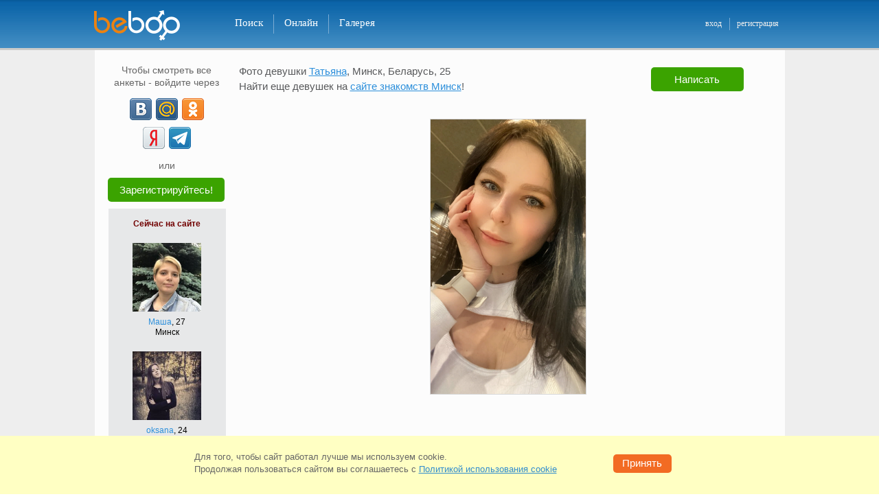

--- FILE ---
content_type: text/html; charset=windows-1251
request_url: https://beboo.ru/photopage/32451400
body_size: 25909
content:
<!DOCTYPE html>
<html  lang="ru" prefix="og: http://ogp.me/ns# article: http://ogp.me/ns/article# profile: http://ogp.me/ns/profile# fb: http://ogp.me/ns/fb#">
<head><meta name="viewport" content="width=1005"><title>Сайт знакомств Минск, Татьяна, 25 - фото девушки</title><meta name="description" lang="ru" content="Фото девушки Татьяна из города Минск на сайте знакомств. Посмотри фото и познакомься с ней!" /><link rel="canonical" href="https://beboo.ru/photopage/32451400"/><link rel="alternate" media="only screen and (max-width: 640px)" href="https://m.beboo.ru/photopage/32451400" /><meta http-equiv="Content-Type" content="text/html; charset=WINDOWS-1251"/><link rel="icon" href="/favicon.svg?3.3.34.1" type="image/svg+xml" /> <link rel="apple-touch-icon" sizes="57x57" href="/apple-touch-icon-57x57.png?3.10.72.1"> <link rel="apple-touch-icon" sizes="114x114" href="/apple-touch-icon-114x114.png?3.10.72.1"> <link rel="apple-touch-icon" sizes="72x72" href="/apple-touch-icon-72x72.png?3.10.72.1"> <link rel="apple-touch-icon" sizes="144x144" href="/apple-touch-icon-144x144.png?3.10.72.1"> <link rel="apple-touch-icon" sizes="60x60" href="/apple-touch-icon-60x60.png?3.10.72.1"> <link rel="apple-touch-icon" sizes="120x120" href="/apple-touch-icon-120x120.png?3.10.72.1"> <link rel="apple-touch-icon" sizes="76x76" href="/apple-touch-icon-76x76.png?3.10.72.1"> <link rel="apple-touch-icon" sizes="152x152" href="/apple-touch-icon-152x152.png?3.10.72.1"> <link rel="apple-touch-icon" sizes="180x180" href="/apple-touch-icon-180x180.png?3.10.72.1"> <link rel="manifest" href="/manifest.json"> <link rel="icon" type="image/png" href="/apple-touch-icon-32x32.png?3.10.72.1" sizes="32x32" /> <link rel="icon" type="image/png" href="/apple-touch-icon-16x16.png?3.10.72.1" sizes="16x16" /> <link rel="icon" type="image/png" href="/apple-touch-icon-96x96.png?3.10.72.1" sizes="96x96" /> <meta name="application-name" content="Знакомства"/> <meta name="msapplication-TileColor" content="#FFFFFF" /> <meta name="msapplication-TileImage" content="/tile144x144.png?3.10.72.1" /> <link type="image/x-icon" rel="shortcut icon" href="/images/touch/beboo/favicon.ico?3.10.72.1"><style>@charset "windows-1251";*,body{padding:0}*,form{margin:0}#footer-box li,#left-menu ul,.col2 li,.tabs li{list-style:none}#vip_page,.cboth,.clear,.real-btn-block li{clear:both}html{overflow-y:scroll;touch-action:manipulation}body,html{width:100%}body{font:12px/1.3 Verdana,Tahoma,Arial,Sans-Serif;color:#58595b}a img,body,div,frame,html,iframe{border:none}.blue{color:#2c8fdb}a,a:active,a:link,a:visited{text-decoration:none;color:#2c8fdb;outline:0}a:hover{text-decoration:underline}input,select,textarea{font:1em Verdana,Tahoma,Arial,Sans-Serif}table{border-collapse:collapse}button{cursor:pointer}.clearfix:after,.item_list ul:after,.user_gallery ul:after,.user_roll_list ul:after{content:".";display:block;height:0;clear:both;visibility:hidden}button.submit,input.submit{padding:4px 10px 5px;font-size:12px;font-weight:700;text-align:center;cursor:pointer;color:#fff;background:#f26b23;border:none}input.text,select,textarea.text,textarea.textarea{color:#000;border:1px solid #7f9db9}button.disabled{background:silver}select{padding:2px}input.text{padding:2px 5px 3px}textarea.text,textarea.textarea{padding:5px}#please_wait{width:200px;padding:5px;font-weight:700;color:#fff;background:red;position:absolute;left:0;top:0;z-index:1;display:none}body>div#please_wait{position:fixed;z-index:500}form{padding:0}.cursor-wait{cursor:progress!important}#header-box{height:70px;background:url(/images/template/h_f_box_red.png) top left repeat-x;border-bottom:3px solid #ed8830;min-width:1005px}#header-box a.logo{width:150px;height:45px;display:block;float:left}#header-box .main-box{width:1007px;padding:15px 0 0;margin:0 auto;position:relative}* html #header-box .main-box{width:990px;padding:0 17px 0 15px;margin:18px auto 0}#header-box .newyear{height:55px!important;background:url(/images/template/newyear.png) -36px 0 no-repeat}#header-box .logo.spring{background:url(/images/template/logo_beboo_8marta.png) top left no-repeat;width:150px;height:45px;display:block;float:left}.select-version{margin:0 10px 15px 13px;padding:10px;border:1px solid #CBCBCB;background-color:#F2F2F2;-webkit-border-radius:6px;-moz-border-radius:6px;border-radius:6px;position:relative}.select-version p{white-space:nowrap;margin:0 20px 0 0;padding:6px 0 0;font:13px Verdana,Tahoma,Arial,Sans-Serif;color:#58595B;float:left}.select-version a.vers-close{width:12px;height:12px;display:block;position:absolute;top:5px;right:5px;background:url(/images/template/close_versions.png) no-repeat}.select-version a.vers-close:hover{background-position:0 -14px}.select-version .vers-box{width:790px;margin:0 auto}.select-version .vers-no,.select-version .vers-yes{width:68px;font:14px Verdana,Tahoma,Arial,sans-serif;color:#fff;display:block;float:left;height:28px;text-align:center;cursor:pointer}.select-version .vers-yes{margin:0 9px 0 0;background-color:#F26B23;border-radius:5px;border:1px solid #f98200}.select-version .vers-no{margin:0;background-color:#acacac;border-radius:5px;border:1px solid #acacac}#right-column .name-page,#search-box h2{font:700 18px Verdana,Arial,Helvetica,sans-serif;color:#f26622}.select-version .vers-yes:active{background-color:#f26b23;border-top:2px solid #dc460e;border-left:2px solid #dc460e;border-bottom:2px solid #f79e6f;border-right:2px solid #f79e6f}.select-version .vers-no:active{background-color:#acacac;border-top:2px solid #929292;border-left:2px solid #929292;border-bottom:2px solid #c1c1c1;border-right:2px solid #c1c1c1},#favorits_list_cont h2,.gallery h1,.user_ankets h1,.vchat-title h1{margin:-4px 0 0;padding-bottom:10px;font:700 18px Verdana,Arial,Helvetica,sans-serif;color:#f26622;float:left}#right-column .name-page{margin:-4px 0 5px;padding-bottom:10px}#search-box h2{width:80px;margin:-5px 0 0;float:left}#header-box .add-menu-block{width:160px;margin:-3px 0 0;padding:13px 0 0;float:right}#header-box .add-menu{padding:1px 0 0;margin:0;float:right}* html #header-box .add-menu{margin:-12px 0 0;padding:0;float:right}#header-box .main-menu{height:28px;padding:6px 0 0 40px;float:left}#header-box .main-menu li{display:inline}#header-box .main-menu li a.noline{border-right:none}#header-box .main-menu li a{height:24px;padding:4px 15px 0;font:400 15px Verdana,Helvetica sans-serif;text-decoration:none;color:#fff;border-right:1px solid #af0000;display:block;float:left}#header-box .main-menu li a:hover{background-color:#af0000}#header-box .main-menu li a.active{background-color:#f26b23!important}#header-box .add-menu li{display:inline}#header-box .add-menu li a{height:17px;padding:1px 10px 0;font:400 12px Verdana,Helvetica sans-serif;text-decoration:none;color:#ededed;display:block;float:left}#header-box .add-menu li a.vert-line{padding:1px 11px 0 10px;border-right:1px solid #af0000}#header-box .add-menu li a:hover{text-decoration:underline}#footer-box{width:1005px;height:70px;margin:0 auto;padding:13px 0 0;font-size:10px;color:#fff;text-align:center;background:url(/images/template/h_f_box_red.png) 0 -84px repeat-x;border-top:3px solid #ed8830}#footer-box .footer-cont{width:945px;margin:0 auto}#footer-box .marker{width:32px;height:18px;margin:-2px 9px 0 0;background:url(/images/template/icon_18.png) top left no-repeat;float:left}#footer-box ul{text-align:center;float:right}#footer-box li{padding:0 6px;display:inline;border-left:1px solid #fff}#footer-box li.noline{border:none}#footer-box a{font:400 11px Verdana,Geneva,sans-serif;color:#ededed}#footer-box p{margin:0;float:left}#footer-box .allright{margin:0 auto;font-size:11px;font-weight:700;text-align:center;color:#ededed}#footer-box .allright a{color:#ededed;font-weight:700;text-decoration:none}#left-menu li a:hover,#right-column .msg-noresults a,.page-404-box .page-404-txt a{text-decoration:underline}#footer-box .support-mail{float:right}.h1-reg{padding-bottom:20px;font-size:24px;font-weight:700;text-align:center;color:#f26622}html .box-wrap{width:1005px;margin:0 auto;background-color:rgba(255,255,255,.85);background-color:#fff\0/;filter:alpha(opacity=85)}html.decorbg0 .box-wrap{background-color:rgba(255,255,255,1);background-color:#fff\0/;filter:alpha(opacity=100)}html .box-wrap .adv-box{background-color:#f8f8f8}html.decorbg0 .box-wrap .adv-box{background-color:transparent}#container{min-height:950px;padding:20px 10px 5px 5px;margin:0 auto;position:relative}#container .adv-box{max-width:160px;padding:10px;display:block;background:rgba(255,255,255,.85)}#container .adv-box-in,#container .adv-box-out{width:180px;display:none}#container .adv-box-out{top:15px;right:-190px;position:absolute;z-index:200}#conetent-box p{margin-bottom:0}.inner{width:990px;margin:0 auto}.hideHole{width:940px;padding:20px 32px 5px 33px!important}.page-404-box{width:790px;padding:30px 0 0;margin:0 auto 500px}.page-404-box .box-up{width:790px;height:15px;background:url(/images/template/404_up_down.png) no-repeat}.page-404-box .box-mid{width:741px;height:215px;padding:25px 0 0 45px;border-left:2px solid #f4d883;border-right:2px solid #f4d883}.page-404-box .box-down{width:790px;height:15px;background:url(/images/template/404_up_down.png) 0 -15px no-repeat}.page-404-box .page-404-txt{width:565px;padding:0 0 10px 45px;float:left}.page-404-box .icon-404{width:95px;height:85px;background:url(/images/template/icon_404.png) top left no-repeat;float:left}.page-404-box .page-404-txt h2{margin:-5px 0 0;padding:0 0 15px;font:22px Verdana,Arial,Helvetica,sans-serif;color:#000}.page-404-box .page-404-txt li,.page-404-box .page-404-txt p{color:#222;font:14px Verdana,Arial,Helvetica,sans-serif}.page-404-box .page-404-txt ul{padding:0 0 20px 50px}.page-404-box .page-404-txt a{font:14px Verdana,Arial,Helvetica,sans-serif;color:#1468a9}.info-404{padding:30px 0 0;text-align:center}.info-404 p{font-size:21px;color:#333;line-height:35px}#vip_page{padding-bottom:20px}#vip_page .vip_block_t{margin-bottom:7px;padding-top:5px;background:url(/images/bg/vip_block_t.png) top no-repeat;position:relative}#right-column,.rightcolumn{margin-bottom:0;float:right}#vip_page .vip_block_b{padding-bottom:5px;background:url(/images/bg/vip_block_b.png) bottom no-repeat;position:relative}#vip_page .vip_block{padding:12px 20px;background:#f5faff;border-left:1px solid #aaccef;border-right:1px solid #aaccef}.orange{color:#f0852f}#right-column{width:785px}.rightcolumn{width:715px;padding:0 50px 0 20px}* html .rightcolumn{width:700px}#left-column{width:180px;padding-left:10px;float:left}#right-column .msg-noresults{margin:0 auto;padding:55px 0 0 5px;font-size:14px}#right-column .msg-noresults a:hover{text-decoration:underline;color:#FF5223}#left-menu,.left-adv-wrap{width:180px}#left-adv-leader .left-block-up,#left-menu .left-block-up,.left-adv-wrap .left-block-up{width:180px;height:3px;font-size:2px;background:url(/images/left_column/left_block_up.png) top left no-repeat}#left-adv-leader .left-block-middle,#left-menu .left-block-middle,.left-adv-wrap .left-block-middle{width:180px;background:url(/images/left_column/left_block_mid.png) top left repeat-y}#left-adv-leader .left-block-down,#left-menu .left-block-down,.left-adv-wrap .left-block-down{width:180px;height:5px;margin:0 0 10px;background:url(/images/left_column/left_block_down.png) top left no-repeat}.left-adv-wrap .left-block-middle{padding-bottom:3px}#left-menu .ind-activ,#left-menu .ind-noactiv{margin:9px 6px 0 0;font:11px Arial,Helvetica,sans-serif;color:#fff;float:right}* html #left-menu .ind-activ{margin:9px 3px 0 0}* html #left-menu .ind-noactiv{margin:9px 7px 0 0}#left-menu .ind-noactiv{margin:9px 14px 0 0;color:#999;text-align:right;background:0 0}#left-menu .ind-activ-left{width:8px;height:16px;background:url(/images/messages/ind_activ_be.png) no-repeat;float:left}#left-menu .ind-activ-mid{height:16px;padding-top:1px;text-align:right;background:url(/images/messages/ind_activ_mid.gif) top left repeat-x;float:left}#left-menu .ind-activ-right{width:8px;height:16px;background:url(/images/messages/ind_activ_be.png) -8px 0 no-repeat;float:left}html:root .ind-activ-mid{padding-top:2px}.main-menu .ind-activ,.main-menu .ind-noactiv{margin:3px 0 0 5px;font:11px Arial,Helvetica,sans-serif!important;color:#fff;float:left}* html .main-menu .ind-activ{margin:3px 3px 0 5px}* html .main-menu .ind-noactiv{margin:9px 7px 0 0}.main-menu .ind-noactiv{margin:9px 14px 0 0;color:#999;text-align:right;background:0 0}.main-menu .ind-activ-left{width:8px;height:16px;background:url(/images/messages/ind_activ_be.png) no-repeat;float:left}.main-menu .ind-activ-mid{height:16px;padding-top:1px;text-align:right;background:url(/images/messages/ind_activ_mid.gif) top left repeat-x;float:left}.main-menu .ind-activ a{border-right:none!important}.main-menu .ind-activ-right{width:8px;height:16px;background:url(/images/messages/ind_activ_be.png) -8px 0 no-repeat;float:left}html:root .main-menu .ind-activ-mid{padding-top:1px}#left-menu li{width:169px;height:32px;margin:0 0 0 5px;border-bottom:1px solid #e7e8e9}#left-menu li.noborder{border-bottom:none}* html #left-menu li{margin:0 0 -2px 5px}#left-menu li a{width:113px;height:24px;padding:8px 0 0 6px;text-decoration:none;display:block;float:left;white-space:nowrap}#left-menu li a:hover{width:120px;height:24px;white-space:nowrap}#left-menu li a.active{width:186px;height:25px;color:#666;text-decoration:none;background:url(/images/left_column/menu_arrow.png) top left no-repeat;white-space:nowrap}#left-menu li .ind-activ-mid a{width:auto;padding:0;font-weight:700;text-decoration:none;color:#fff;display:block}#left-menu li .ind-activ-mid a:hover{width:auto;margin:0;text-decoration:none;color:#fff;border:none;background:0 0}* html #left-menu li .ind-activ-mid a,* html #left-menu li .ind-activ-mid a:hover{width:15px}#left-menu a.vipstatus,#left-menu a.vipstatus:hover{width:28px;height:12px}#left-menu a.vipstatus{margin:9px 6px 0 0;padding:0;display:block;float:right}#left-menu a.vipactive{background:url(/images/left_column/vip_stat_led.png) no-repeat}#left-menu a.no-active{background:url(/images/left_column/vip_stat_led.png) 0 -15px no-repeat}#left-menu a.no-active:hover{background:url(/images/left_column/vip_stat_led.png) no-repeat}* html #left-menu a.vipstatus{margin:9px 3px 0 0}.left-adv-wrap .icon-search-adv{width:50px;height:50px;margin:10px 10px 0 12px;background:url(/images/left_column/icon_srh_min.png) top left no-repeat;float:left}* html .left-adv-wrap .icon-search-adv{margin:10px 10px 0 8px}.left-adv-wrap .icon-vip-adv{width:50px;height:50px;margin:0 0 5px 8px;background:url(/images/left_column/vip_icon_sml.png) top left no-repeat;float:left}#left-adv-leader .icon-leader-adv{width:50px;height:50px;background:url(/images/left_column/leader_icon_sml.png) top left no-repeat;float:left}#left-adv-leader .header-leader{padding:5px 0 0 20px}.left-adv-wrap .vip-adv-header{width:50px;margin-top:20px;font:700 11px Verdana,Geneva,sans-serif;color:#f26b23;display:block;float:left}.left-adv-wrap .left-adv-txt{margin:5px 15px 0;font-size:11px;color:#666}#left-adv-leader .left-leader-txt{width:150px;padding:8px 0 13px 15px;font-size:11px;color:#666}h1,h2,h3{color:#f26622}.left-adv-wrap .left-adv-txt a{margin-top:12px;padding-top:7px;text-decoration:none;display:block;float:left}#pagenumber a:hover,.left-adv-wrap .left-adv-txt a:hover{text-decoration:underline}#pagenumber a,#pagenumber div{width:25px;margin-left:5px;min-width:18px;padding:5px 5px 6px;text-align:center;color:#333;background-color:#edeef0;display:block;float:left;border-radius:5px}#pagenumber div{font-weight:700;color:#fff;background-color:#f0852f;border-radius:5px;width:auto;padding:4px 8px 6px}#pagenumber a:hover{background-color:#e0e0e0}h2{font-size:18px;font-weight:700}h2 a{margin-left:15px;font-size:12px;font-weight:400}.replace_town,.tabs li,h1,h3{font-weight:700}h1,h3{padding-bottom:.5em;font-size:21px;line-height:1.1em}p{margin-bottom:1em}.border_layer{margin-bottom:18px;padding:18px 10px 15px 12px;border:1px solid #e7e8e9;border-top-width:6px}.border_none{border:none}.solid_layer{background-color:#e7e8e9}.leftcol{margin-right:15px;float:left}.rightcol{float:right}#online_now ul li,.tabs li{float:left}.tabs{border:1px solid #e7e8e9;border-bottom:none}.tabs li{width:134px;padding:8px 0;cursor:pointer;color:#710000!important;text-align:center;background:#f5faff;border-left:1px solid #e7e8e9}.tabs li:first-child{border-left:1px solid #fff}.tabs li.active,.tabs li.tab-active{background:#e7e8e9;border-left:1px solid #e7e8e9;cursor:auto;color:#4d4d4f!important}.tabs li.active a{color:#4d4d4f!important}.tabs li a{color:#710000!important;text-decoration:none!important}.tabs li a:hover{text-decoration:underline!important}.indexpage .leftcol{width:418px}.indexpage .rightcol{width:507px}#online_now{height:230px}#online_now ul li ul li{width:250px;height:120px}#new_users ul li{padding:12px 14px 1px;width:120px;float:left}#new_users{height:300px}.intro .smallban{text-align:right;float:right}.intro .introtext{width:430px;float:left}.to_meet{background-image:url(/images/bg/to_meet.png);background-position:342px 20px;background-repeat:no-repeat}.to_meet .to_meet_h{width:76px;margin-bottom:0;padding:8px 5px 4px 0;color:#000;display:block}.to_meet .to_meet_s button{margin-bottom:1px;width:60px;margin-left:5px}.main_search_padding{padding-top:15px}.to_meet .to_meet_s{padding:6px 0}.to_meet select{width:222px;margin:0 15px 6px 0;color:#000}.to_meet table td{font-size:12px;vertical-align:top;text-align:left}.col3 h6,.col3 li{text-align:center}.to_meet .submit{width:55px;margin:1px 0 7px;padding-top:3px;font-size:11px;background:#f26621}.item_list h2{color:#4d4d4f}.item_list h2 strong{font-size:24px;font-weight:700;color:#710000;position:relative;top:-5px;float:right}.photocont .gallery-list li{margin:0;padding:5px 10px 10px 16px}.photocont ul.gallery-list{margin:0;padding:0}.profilephotocont{max-height:300px}.profilephotocont .alarm{width:46px;height:66px;margin:30px 0 0 44px;position:absolute;background:url(/images/template/clock_moder.png) no-repeat;display:inline-block;z-index:50}.profilephotocont a.not-modered img{opacity:.2}#online_list_cont ul li{padding:5px 10px 10px}.sort_block a.active{text-decoration:none;color:#58595B}.col2 li{margin:0;padding:0;color:#000}.col2 .thumb{width:100px;margin-right:10px;float:left}.col2 .thumb img{width:100px}.col2 .desc{width:120px;float:left}.col2 .desc h6{margin-bottom:8px;font-size:12px;font-weight:400}.col2 .desc p{margin-bottom:0;font-size:11px;font-weight:400;color:#710000}.col3 h6,.col4 h6{font-size:12px;font-weight:400}.col3 li,.col4 li{color:#000;float:left;list-style:none}.col3 li{padding:10px 0 15px 40px}.col3 .thumb,.col3 .thumb img{width:100px;height:100px}.col4 li{padding:0 0 0 6px}.col4 li:first-child{padding-left:0}.col3 .thumb img,.col4 .thumb{width:100px}.col4 h6{text-align:center}.signin-ulogin .signin-intro,.signin-ulogin .signin-or{font:400 18px Verdana,Geneva,sans-serif;text-align:center}.signin-ulogin{margin:-32px 0 0}.signin-ulogin .signin-intro{margin:0 0 15px;color:#333}.signin-ulogin .icons-ulogin{width:260px;margin:auto}.signin-ulogin .signin-or{width:386px;height:12px;margin:15px auto 21px;color:#666;border-bottom:1px solid #ccc}.signin-ulogin .signin-or span{padding:0 10px;display:inline-block;background-color:#fff}.signin-ulogin .signin-info{padding:7px 0 0;text-align:center;font:400 11px Verdana,Geneva,sans-serif;color:#666}.signin-ulogin .signin-other{margin:0;text-align:center;font:400 18px Verdana,Geneva,sans-serif;color:#333}.registrationpage .now-online-li ul{height:123px;margin:0;padding:20px 0;overflow:hidden}.registrationpage .now-online-li li{height:100px;margin:0 6px}.registrationpage .now-online-li .topimg{width:138px;height:138px;margin-right:-25px;top:-18px;left:-10px;position:relative;background:url(/images/template/orn_shadow.gif) top left no-repeat}.registrationpage .now-online-li .topimg img{width:100px;height:100px;margin:18px 19px 18px 13px}.registrationpage .ankets-img-block{margin:0 auto;padding-left:10px;width:715px;height:140px}.registrationpage .reg-header{width:990px;color:#000;font-size:18px;font-weight:400;text-align:center;margin:-32px 0 0}.registrationpage .h1-reg{font-size:24px;font-weight:700;text-align:center;color:#f26622;padding-bottom:0}.registrationpage .reg-ulogin{width:195px;height:35px}.registrationpage table td{padding:10px 0 10px 10px;position:relative}.registrationpage table td.l{padding-top:13px;font-weight:700;text-align:right}.registrationpage table table td{padding:3px 3px 3px 0;font-size:10px;vertical-align:top}.registrationpage table table td label{padding-left:3px}.registrationpage .w{font-weight:400;text-align:right;padding-top:15px;color:#666;font-size:14px;font-family:Arial,sans-serif;vertical-align:top}.registrationpage .signupfields{width:510px;margin:0 auto 18px;padding-top:4px;padding-left:35px}.registrationpage .title-captcha{padding:76px 0 0}.registrationpage .reg-captcha{margin:0 0 10px}.registrationpage .info-captcha{margin-top:17px!important}.registrationpage .info-password{margin-top:0!important;top:8px!important}.registrationpage .title{margin:20px 0 15px;text-align:center;font:400 18px Verdana,Geneva,sans-serif;color:#333}.registrationpage .step-two{position:relative}.registrationpage .step-two .btn-prev{position:absolute;top:0;left:-50px;display:inline-block}.registrationpage .step-two .btn-prev .icon-prev{width:6px;height:12px;margin-right:5px;display:inline-block;background:url(/images/template/baycoins_icons.png?1) -9px -249px no-repeat}.registrationpage .step-two .btn-prev .back{height:18px;display:inline-block;font:400 16px Verdana,Geneva,sans-serif;border-bottom:1px solid #2c8fdb}.registrationpage .step-two .btn-prev:hover{color:#f12238;text-decoration:none}.registrationpage .btn-done,.registrationpage .btn-registr{display:block;padding:7px 0;font-size:16px;color:#fff;text-decoration:none;font-weight:400;text-align:center}.registrationpage .step-two .btn-prev:hover .back{border-bottom:1px solid #f12238}.registrationpage .btn-done{width:274px;border-top:2px solid #f79e6f;border-left:2px solid #f79e6f;border-right:2px solid #dc460e;border-bottom:2px solid #dc460e;background-color:#f26b23}.registrationpage .btn-done:active{background-color:#dc460e;border:2px solid #dc460e}.registrationpage .btn-registr{width:100%;font-family:Verdana,Tahoma,Arial,sans-serif;border-top:2px solid #30d51c;border-left:2px solid #30d51c;border-right:2px solid #1f8a12;border-bottom:2px solid #1f8a12;background-color:#29991b}.registrationpage .btn-registr:active{background-color:#1f8a12;border:2px solid #1f8a12}.registrationpage .btn-group{position:relative}.registrationpage .btn-group .reg-loader{position:absolute;top:14px;right:-103px;float:none}.registrationpage .ex-box.ie-email.error{margin-top:-15px}.registration_form{margin-bottom:80px}.registration_form td span.gender{font-size:12px;color:#000;margin-top:2px;display:inline-block}.registration_form td .gleft{float:left;margin-top:0}.registration_form td .gright{float:left;padding-left:0;padding-top:1px}.registration_form .radio{width:14px;height:14px;margin-top:3px;border:0}.registration_form input{font-size:18px;font-weight:400;border-top:1px solid #666;border-left:1px solid #666;border-bottom:1px solid #ccc;border-right:1px solid #ccc;font-family:Arial,sans-serif}.registration_form select{padding:2px;font-weight:700;font-size:16px;border:1px solid #666;font-family:Arial,sans-serif}.registration_form input.text{width:266px;padding-bottom:2px;font-size:18px}.registration_form select{width:222px;color:#000}.registration_form .birthday select{width:70px;margin-right:3px}.registration_form .look_for{padding-top:3px;padding-bottom:1px}.registration_form .look_for input,.registration_form .look_for label{font-size:10px;vertical-align:middle}.registration_form .look_for input,.registration_form .look_for table td{padding:2px}.registration_form .old_geo{width:278px;font-size:18px;font-weight:400;color:#000}.registration_form .birthday #select-day{width:72px;font-size:18px;margin-right:10px;font-weight:400;float:left}.registration_form .birthday #select-year{width:70px;font-size:18px;font-weight:400;float:right}.registration_form .birthday #mon_select{font-size:18px;width:116px;margin-right:10px;font-weight:400;float:left}.registration_form .who-search{cursor:pointer;font-size:12px}.registration_form .im-man span,.registration_form .im-woman span{font-size:12px;padding-left:17px}.registration_form .im-man{background:url(/images/man_woman.png) no-repeat;margin-left:3px}.registration_form .im-woman{background:url(/images/man_woman.png) 0 -16px no-repeat;margin-left:3px}.registration_form #view-pass{color:#666;display:none}.registration_form #view-pass .check{padding-top:5px;cursor:pointer;float:left}.registration_form #view-pass .word{padding-left:3px;font-size:14px;padding-top:6px;cursor:pointer;float:left}.registration_form #view-pass input,.registration_form #view-pass label{cursor:pointer}.registration_form #email-anons{color:#666;font-size:11px}.registration_form .reg-button{font-size:16px;font-weight:400;border-radius:5px}.registration_form .my-reg-btn{background-color:#DC460E}.registration_form .reg-button.down{background-color:#DC460E;border-radius:5px}.registration_form .reg-button-padding{margin-top:12px}.registration_form .reg-agreement{margin:-15px 0 0;font-size:11px;color:#666}.registration_form .reg-agreement a{text-decoration:underline}.registration_form .ex-box{position:absolute;width:295px;height:38px;padding-left:10px;margin-top:-15px}.registration_form .ex-box a{color:#FFF;text-decoration:underline}.registration_form .ex-box.ie-email{margin-top:-23px}.login-sn-big{width:260px;margin:0 auto;padding:0;display:block;text-align:center}.login-sn-big li{width:32px;height:32px;margin:0 4px;padding:0;list-style:none;display:inline-block}.login-sn-big .social-btn{width:32px!important;height:32px;margin:0;padding:0!important;background:url(/images/template/login_soc_net.png?2) no-repeat;display:block!important;float:none!important}.login-sn-big .social-btn:hover{opacity:.75;filter:alpha(opacity=75);-moz-opacity:.75}.login-sn-big .social-btn.vk{background-position:0 0}.login-sn-big .social-btn.ok{background-position:0 -35px}.login-sn-big .social-btn.ml{background-position:0 -70px}.login-sn-big .social-btn.fb{background-position:0 -105px}.login-sn-big .social-btn.ya{background-position:0 -140px}.login-sn-big .social-btn.tm{background-position:0 -175px}.login-sn-sml{width:105px;height:16px;margin:0;padding:2px 0 0 65px;display:block;float:left}@-moz-document url-prefix(){#topbox .login-sn-sml{padding:3px 0 0 55px}}.login-sn-sml .social-btn,.login-sn-sml li{width:16px;height:16px;padding:0;display:block}.login-sn-sml li{margin:0 5px 0 0;list-style:none;float:left}.login-sn-sml .social-btn{margin:0;background:url(/images/template/login_soc_net_sml.png?1) no-repeat;float:none}.login-sn-sml .social-btn:hover{opacity:.75;filter:alpha(opacity=75);-moz-opacity:.75}.login-sn-sml .social-btn.vk{background-position:0 0}.login-sn-sml .social-btn.ok{background-position:0 -23px}.login-sn-sml .social-btn.ml{background-position:0 -46px}.login-sn-sml .social-btn.fb{background-position:0 -69px}.login-sn-sml .social-btn.ya{background-position:0 -92px}.login-sn-left .login-sn-big{width:115px}.login-sn-left .login-sn-big li{margin:3px}.auth-login{width:650px;margin:0 0 460px 285px}.auth-login h2{padding:15px 0 10px 70px;font:700 24px Verdana,Geneva,sans-serif;text-align:left;color:#F26622}.auth-login .auth-txt p{width:350px;padding:0 0 0 71px;margin:0;font:12px/18px Verdana,Tahoma,Arial,Sans-Serif;color:#000;text-align:left}.auth-login .auth-txt a{text-decoration:none;color:#2c8fdb}.auth-login .auth-txt a:hover{text-decoration:underline}.auth-login .ex-box{float:right;width:285px;height:38px;padding-left:15px}.auth-login .auth-email,.auth-login .auth-passw,.auth-login .passw-view{padding:15px 0 0 10px}.auth-login .auth-email p,.auth-login .auth-passw p{width:50px;padding:5px 0 0;font:400 14px Arial,sans-serif;text-align:right;color:#666;float:left}.auth-login .auth-email input,.auth-login .auth-passw input{width:266px;padding:2px 5px 3px;font:400 18px Arial,sans-serif;color:#000;border-top:1px solid #666;border-right:1px solid #ccc;border-bottom:1px solid #ccc;border-left:1px solid #666;float:right}.auth-login .auth-txt .ulogin{height:32px;padding:5px 0 10px 71px}.auth-login .img-captch{width:280px;height:50px;margin-top:10px;padding-left:71px;float:left}.auth-login .auth-passw .numb-img{margin-left:-92px;width:141px;display:block}.auth-login .alien-comp{width:280px;padding:5px 0 5px 72px}.auth-login .alien-comp input{float:left}.auth-login .alien-comp p{width:260px;margin-top:-2px;color:#000;float:right}* html .auth-login .alien-comp p{width:255px;margin-top:1px}* html .auth-login .alien-comp input,* html .auth-login .alien-comp label,.auth-login .alien-comp input,.auth-login .alien-comp label{cursor:pointer}.auth-login .login-btn{width:280px;padding:0 0 0 72px}.auth-login .login-btn a{width:120px;padding:8px 0 0;font:12px Verdana,Tahoma,Arial,Sans-Serif;text-align:right;text-decoration:none;color:#2C8FDB;display:block;float:right}.auth-login .login-btn a:hover{text-decoration:underline}.auth-login .error-mess{display:none}.auth-login .input_error{height:38px;color:#FFF;white-space:nowrap;position:absolute;margin:-2px 0 0 -5px}.auth-login .input_error .b2{height:38px;width:10px;background:url(/images/input_error_red_bg.png) -640px 0 no-repeat;float:left}.auth-login .input_error .b1{height:38px;padding:8px 4px 0 15px;background:url(/images/input_error_red_bg.png) no-repeat;float:left;color:#FFF;white-space:nowrap}.forget-passw{width:710px;margin:0 0 460px 225px}.forget-passw h2{width:580px;padding:15px 0 5px;font:700 24px Verdana,Geneva,sans-serif;text-align:left;color:#f26622;float:right}.forget-passw p{width:280px;padding:10px 300px 5px 0;font:12px/18px Verdana,Geneva,sans-serif;color:#000;float:right}.forget-passw p span{background-color:#ffffa3}.online_p,.profile-nick-name .grn .ball{background:url(/images/messages/online_led.png) no-repeat}.forget-passw .passw-email{height:35px;padding:5px 0 0}.forget-passw .numb-captch p,.forget-passw .passw-email p{width:120px;padding:5px 0 0;font:400 14px Arial,sans-serif;color:#666;text-align:right;float:left}.forget-passw .numb-captch p{padding:5px 0 0}.forget-passw .img-captch{width:280px;height:50px;margin-top:10px;margin-bottom:15px;padding-left:131px;float:left}.forget-passw .input-numb-code{float:right;width:285px;height:38px;padding-left:15px}.forget-passw .numb-captch input,.forget-passw .passw-email input{width:266px;padding:2px 5px 3px;font:400 18px Arial,sans-serif;color:#000;border-top:1px solid #666;border-right:1px solid #ccc;border-bottom:1px solid #ccc;border-left:1px solid #666;float:right}.forget-passw .numb-captch .for-numb-code input{text-align:center}.forget-passw .passw-btn{width:280px;padding:10px 0 0 132px}button.passw-log-btn{width:278px}.user_data .look_for{width:650px;margin:2px;font-size:15px;font-weight:400}.user_data .look_for a{text-decoration:underline;cursor:pointer}.user_data h2{margin-right:10px;font-size:20px;font-weight:700;display:inline}.user_data h3{padding-top:5px;font-size:18px}.user_data .user_info{padding:10px 0 15px}.user_data .user_info .thumb{width:320px;margin-right:0;float:left}.user_data .user_info .thumb img{margin:0 auto;display:block;pointer-events:none}.user_data .user_gallery .thumb img{width:128px;height:128px}.online_p{width:200px;height:10px;font-size:14px;font-weight:400;color:#3a9a00}.profile-nick-name h1{color:#f26622;margin-right:10px;padding:0;font-size:20px;font-weight:700;line-height:1.4em;display:block;float:left}.profile-nick-name .online-status{margin-left:15px;padding-top:7px;float:left;font-size:14px}.profile-nick-name .online-status .led{float:left;width:10px;height:10px;margin-top:4px;margin-right:6px;font-size:1px}.profile-nick-name .grn span{color:#3a9a00}.profile-nick-name .orng .ball{background:url(/images/messages/online_led.png) 0 -11px no-repeat}.profile-nick-name .orng span{color:#f26b23}.profile-nick-name .gry .ball{background:url(/images/messages/online_led.png) 0 -22px no-repeat}.profile-nick-name .gry span{color:#b3b3b3}.user_list_pager{margin-bottom:12px;text-align:right;line-height:18px;color:#000;float:right}.user_list_pager_padding{margin-top:20px}.user_roll_list h6{width:100px;margin:0;padding-top:2px;font-size:12px;text-align:center;font-weight:400;overflow:hidden}.user_roll_list li{padding:5px 15px 10px;list-style:none;text-align:center;float:left}.realst-content .realst-code{margin:15px 0 35px;position:relative}.realst-content .realst-code .code-guide{margin:0;padding:10px 0 0;font:700 15px Verdana,Geneva,sans-serif;color:#666;text-align:center}.realst-content .realst-code .code-error{width:512px;margin:17px auto 10px;padding:13px 5px 14px;font:400 14px Verdana,Geneva,sans-serif;color:#f17000;text-align:center;background:#fefacf;border:1px solid #ffea94}.realst-content .realst-code .intro-code{width:250px;margin:18px auto 0}.realst-content .realst-code .intro-code input{width:236px;padding:4px 5px 5px;font:400 27px Verdana,Geneva,sans-serif;color:#666;border:1px solid #b7b7b7;text-align:center}.realst-content .realst-code .no-code{margin:0;padding:25px 0 0;text-align:center;font-size:14px}.realst-content .realst-code .no-code a{font:400 14px Verdana,Geneva,sans-serif;color:#2c8fdb;text-decoration:underline}.realst-content .realst-code .realst-or{margin:0;padding:16px 0 0;font:700 14px Verdana,Geneva,sans-serif;color:#666;text-align:center}.realst-content .realst-info-box{width:185px;margin:0 auto 5px;padding:20px 30px;border:1px solid #d3d3d3;border-radius:26px 26px 0 0;background-color:#f8f8f8}.realst-content .realst-info-num{color:#666;font:400 24px Arial,Helvetica,sans-serif;text-align:center;display:flex;flex-direction:row;align-items:center;justify-content:center}.realst-content .realst-info-stars{margin:0 0 0 10px;font-size:12px;display:inline-block}.realst-content .realst-info-code{margin:0 0 0 10px;padding:6px 10px;display:inline-block;font-weight:700;color:#333;background-color:#e4e4e4;border-radius:6px}.realst-content .realst-info-call{margin-bottom:10px;font-size:15px;color:#666;text-align:center}.realst-content .realst-btnbox .preload-code,.realst-content .realst-btnbox .preload-tel{width:20px;height:20px;background:url(../images/loaders-gen-2.gif?1) top left no-repeat;position:absolute;top:27px;right:70px}.realst-content .confirm-links{margin:0;padding:25px 0 0;text-align:center;font-size:14px}.realst-content .confirm-links .mailru{font:400 14px Verdana,Geneva,sans-serif;color:#2c8fdb;text-decoration:underline}.realst-content .confirm-links .mailru.hidden{display:none}.realst-phone{max-width:420px;margin:auto}.realst-phone .btn-called{width:235px;display:block;margin:auto;padding:12px 0 10px;font:700 16px Verdana,Geneva,sans-serif;color:#fff;text-decoration:none;text-align:center;-webkit-user-select:none;vertical-align:middle;cursor:pointer;background-color:#4c9b04;border:none;border-radius:6px}.realst-phone .btn-called:hover{background-color:#50a601}.realst-phone .realst-info p{padding:15px 0;margin:0;font:400 14px/1.4 Verdana,Geneva,sans-serif;color:#666;text-align:center}.realst-phone .realst-info .phone-number{padding:5px 0;font:400 32px Verdana,Geneva,sans-serif}.realst-phone .realst-info .qr-code{width:192px;height:221px;margin:0 auto}.realst-phone .realst-info .qr-code img{width:100%;height:100%;object-fit:contain;display:block}.realst-phone .no-number{text-align:center;color:#2c8fdb;padding:15px 0;margin:0;font:400 14px/1.4 Verdana,Geneva,sans-serif;text-decoration:underline}.realst-phone .code-error{padding:13px 5px 14px;font:400 14px Verdana,Geneva,sans-serif;color:#f17000;text-align:center;background:#fefacf;border:1px solid #ffea94}#page-content{padding:0 0 10px}#page-content h4{padding:10px 0}#page-content p{padding:0 0 15px;vertical-align:middle}#page-content p .sign{padding:0;font-size:11px;display:inline-block;position:relative;top:-2px}#page-content ol{padding:0 0 0 30px}#page-content p.support-mail{width:415px;float:left}#page-content .support-mail img{padding:2px 0 0;display:block;float:right}#page-content .support-area{padding-bottom:570px}#page-content p.contact-mail{width:255px}#page-content .contact-mail img{padding:2px 0 0;display:block;float:right}#page-content .contact-area{padding-bottom:15px}#page-content .help-area{padding-bottom:35px}.info_text{float:left}.info_text a{text-decoration:underline;display:inline-block;padding:5px 15px;background-color:#ecf5fb;border-radius:6px;cursor:pointer}.breadcrumbs{color:#666;float:right;padding:5px 0}#user_img_cont{width:320px;margin:0 auto}.user_data .present{display:block;width:780px;height:50px;margin:0 0 15px;border:1px solid #e7e8ea;background:#f5faff;cursor:pointer;text-align:center}.user_data .present_img{width:30px;height:29px;background:url(/images/present.gif);float:left}.user_data .present:hover{border:1px solid #fedfb2;background:#ffffd7}.user_data .present:hover .present_img{background-position:0 -29px}.user_data .present_i{width:350px;padding:10px 0 0 250px;text-align:left}.user_data .present_i p{padding:5px 0 0 40px}.user_data .user_info .user_bloked{width:430px;padding-top:85px;float:right;font:400 18px/22px Verdana,Geneva,sans-serif;text-align:center;color:#666;margin-right:3px}.user_data .user_info .desc{width:430px;background:#f5faff;float:right;margin-right:3px}.user_view .user_info .desc .tabs li{width:140px}.user_view .user_info .desc .border_layer{margin-bottom:0}.user_view .user_info .message_info form{width:280px;margin:auto}.user_view .user_info .message_info select{width:220px;margin-top:4px;color:#58595B}.user_view .user_info .message_info .text{width:263px;height:120px;margin-bottom:12px;background:#fff;border:1px solid #7F9DB9;color:#58595B}:root .user_view .user_info .message_info .text{width:263px \0/IE9;padding-top:10px \0/IE9;padding-left:10px \0/IE9}* html .user_view .user_info .message_info .text{width:268px;padding:0}.user_view .user_info .message_info .message_center{width:265px;margin:auto}.user_view .user_info .message_info .submit{margin-right:10px}.user_view .user_info .message_info p{margin:15px 0 0}.user_view .user_info table{width:100%}.user_view .user_info .smResult{text-align:center;padding-top:15px}.user_view .user_info .message_info .message_center .giftBtn{width:22px;height:22px;margin:0 0 0 5px;background:url(/images/template/icons_send_mess.png) 0 -66px no-repeat;display:block;float:left}.user_view .user_info .message_info .message_center .talkBtn{width:85px;height:20px;margin:10px -7px 0 0;padding:2px 0 0;font:13px Verdana,Geneva,sans-serif;color:#666;text-decoration:none;background:url(/images/template/icons_send_mess.png) right -22px no-repeat;display:block;float:right}.user_view .user_info .message_info .message_center .talkBtn:hover{text-decoration:underline}.user_view .user_info .anket_info{padding:10px 5px 5px;font-size:11px}.user_view .user_info .anket_info dt{width:180px;padding:2px 5px;font-weight:700;text-align:left;color:#f0852f;float:left}.user_view .user_info .anket_info dd{width:200px;padding:2px 0;float:left}.user_view .user_info .anket_info #tab1 dl{width:400px;margin:15px 0;font-size:11px;float:left}.user_view .user_info .anket_info #tab1 dt{width:90px;padding:2px 5px;font-weight:700;text-align:left;color:#f0852f;float:left}.user_view .user_info .anket_info #tab1 dd{width:90px;padding:2px 0;float:left}.user_view .user_info .anket_info_main{width:100%;min-height:246px}.user_view .user_info .anket_info_about{width:100%;overflow:hidden}.user_view .user_info .anket_info_about .about_title{width:180px;padding:2px 5px 4px;font-size:12px;font-weight:700;color:#f0852f;float:left;display:block}.user_view .user_info .anket_info_about .about_content{width:220px;padding:2px 0;font-size:12px;float:left;display:block}.user_view .user_info .anket_info_other{width:100%;padding:10px 5px 5px}.user_view .user_info .anket_info_other .info_other{margin:0 0 10px}.user_view .user_info .anket_info_other .info_other p{overflow-wrap:break-word}.user_view .user_info .anket_info_other h6{padding:0 0 5px;font-size:14px;font-weight:700;color:#f0852f}.user_view .user_info .anket_info_other p{width:390px;margin:0;font-size:12px}.user_view .user_info .anket_info .vip-special{float:left;width:160px;padding-top:1px;padding-left:10px;cursor:pointer}.user_view .user_info .anket_info .special-dlvr p.dlvr-select{margin:0 0 0 -35px;padding:7px 10px 0 32px;display:block;background:url(/images/messages/icons_dlvr.png) no-repeat;cursor:pointer;float:left}.user_view .user_info .anket_info .special-dlvr p.dlvr-select .msg-special-checkbox{float:left;margin-right:5px}.user_view .user_info .anket_info .special-dlvr p.dlvr-select.active,.user_view .user_info .anket_info .special-dlvr p.dlvr-select:hover{background-position:0 -26px}.user_view .user_info .anket_info .special-dlvr p.dlvr-select label{cursor:pointer}.user_info .desc table td{padding:2px}.user_info .desc table td.headd{padding:2px 15px 2px 2px;font-weight:700;text-align:left;color:#f0852f}.user_view .user_info .anket_info h6{padding:10px 0 5px;font-size:14px;font-weight:700;color:#f0852f}.user_view .user_info .anket_info p{width:390px;margin:0}.user_view .user_info .anket_info h6.headlink1{width:405px;padding:5px 0 5px 5px;text-align:left;background:#e7e8e9;cursor:pointer;border:1px solid #fff}.user_view .user_gallery li{padding:7px 18px 7px 0;list-style:none;float:left}.user_edit .user_gallery_block .tabs,.user_view .user_gallery_block .tabs{float:left}.user_view .user_gallery_block .user_gallery.border_layer{padding-left:30px;background-color:#fff}.user_data #user_view_block{width:780px;float:left}.user_data #user_view{width:740px;float:left;background-color:#fff}.rating_col{background:#e7e8e9;padding:15px 5px;text-align:center;margin:10px 0}.rating_col h4{font-size:1em;color:#710000}.rating_col li{padding-top:20px;list-style:none;color:#000}.rating_col .thumb,.rating_col .thumb img{width:100px;height:100px;margin:auto;display:block}.rating_col .thumb{margin-bottom:8px}.rating_col h6{font-size:1em;font-weight:400}#onlinenow{padding-left:45px}#onlinenow #pagenumber{padding:0 10px 35px 0;float:right}.gallery .tabs{margin-top:-7px;font-size:14px;float:right}.gallery .tabs li{width:160px}.gallery .sort_block{padding-bottom:20px}.gallery .user_roll_list .sort_block li{padding:0 20px 0 0;font-weight:700;float:left}.gallery .user_roll_list{padding-left:10px}.f-left{float:left}.f-right{float:right}#right-column .formfade,.gallery .formfade,.user_ankets .formfade{width:940px;height:550px;margin-left:-470px;background:#FFF;opacity:.5;filter:alpha(opacity=50);-moz-opacity:.5;display:block;position:absolute;left:50%;right:-11px;top:145px;z-index:87}.user_ankets .formfade{height:430px;top:380px}div.ic_online_ru,div.ic_online_uk{width:62px;height:11px;margin-top:4px;font-size:0;background:url(/images/online.gif) no-repeat}#right-column .formfade{width:787px;height:1000px;margin-left:-294px}#right-column #search-formfade{width:780px;height:0;opacity:.5;-moz-opacity:.5;display:none;position:absolute;z-index:87}#right-column .gallery .formfade{top:245px}.loading_contacts .waiting{display:inline-block;position:static}.waiting{width:16px;height:16px;background:url(/images/loaders-gen.gif) no-repeat;position:absolute}.tooltip{position:absolute;z-index:50}.tlinfo{width:250px;padding:10px;color:#4d4d4f;background:#ffffd7;border:1px solid #fedfb2}#gifts .gift_i{padding:7px 0 0 5px;float:left}.gift_is{padding:15px 10px 0 0;float:left}.tlavatar{padding-right:10px;float:left}.tltext{font-size:14px;float:left}.tltext p{width:120px;margin-bottom:2px;font-size:11px}.tlforsendbtn{color:#999}button.advert-btn{width:150px;height:26px;margin:0 0 10px 15px;padding-top:1px;font:12px Arial,sans-serif;text-align:center;color:#fff;background-color:#f26b23;border-top:2px solid #f79e6f;border-left:2px solid #f79e6f;border-bottom:2px solid #dc460e;border-right:2px solid #dc460e}button.advert-btn:active{border-top:2px solid #dc460e;border-left:2px solid #dc460e;border-bottom:2px solid #f79e6f;border-right:2px solid #f79e6f}#search-box .sch-loader,.customize-delete-loader,.edit-loader,.email-confirm-loader,.favorit-loader,.profile-loader,.reg-loader,.reg-loader-invite,.sch-loader{width:16px;height:16px;margin-top:1px;background:url(/images/loaders-gen.gif) no-repeat;float:left}.reg-loader{float:right;margin-right:75px;margin-top:8px;display:none}.reg-loader-invite{position:absolute;margin-left:-5px;margin-top:8px;display:none}.profile-loader{position:absolute;margin-left:285px;margin-top:5px;display:none}.email-confirm-loader{float:right;margin-right:15px;margin-top:8px;display:none}.customize-delete-loader{position:absolute;margin:4px 0 0 60px;display:none}.edit-loader-1,.edit-loader-2{position:absolute;margin:5px 0 0 165px;display:none}.edit-loader-photo{position:absolute;margin:8px 0 0 280px;display:none}.favorit-loader{float:left;margin:1px 0 0 20px;display:none}#search-user{width:777px;padding-top:5px;float:left}#search-user .search-user-profile{width:356px;height:170px;margin-top:10px;padding:10px 10px 0;border:1px solid #e7e8e9;float:left;position:relative;overflow:hidden;z-index:0}#search-user .search-decor{width:100%;height:100%;opacity:.35;-moz-opacity:.35;filter:alpha(opacity=35);position:absolute;top:0;left:0;z-index:-1}#search-user .profile-left{margin-right:20px}* html #search-user .profile-left{margin-right:18px}#search-user .user-photo{width:100px;height:100px;border:1px solid #e7e8e9;float:left}#search-user .user-details{width:240px;height:90px;padding:5px 0 0 10px;float:left}#search-user .user-details h6{width:245px;margin-bottom:8px;padding:0;font:700 14px Verdana,Tahoma,Arial,Sans-Serif}#search-user .user-details h6 a{text-decoration:none;color:#710000}#search-user .user-looking{height:35px}#search-user .user-seeking{height:50px}#search-user .add-info{font-weight:700;float:left}#search-user .pre-info,#search-user .usr-online{text-align:right;float:right}#search-user .usr-online{color:#f0852f}.page-title h2{margin-top:-5px;padding:0 0 15px;font:700 18px Verdana,Arial,Helvetica,sans-serif;color:#f26622}.msg-user{width:785px;height:100px;padding:15px 0;border-top:1px solid #FFB100}.msg-user-last{margin-bottom:10px;border-bottom:1px solid #ffb100}.other-menu,.setting-menu{width:190px;margin:0;padding:0 0 20px}.other-menu ul,.setting-menu ul{list-style:none}.other-menu li a,.setting-menu li a{width:190px;height:21px;padding:5px 0 5px 10px;font:12px Verdana,Helvetica sans-serif;color:#318edb;text-decoration:none;display:block}#page-content a:hover,.other-menu li a:hover,.setting-menu li a:hover{text-decoration:underline;color:#318edb}.other-menu .active-item,.setting-menu .active-item{text-decoration:none;font-weight:700;background:url(/images/template/slider_menu.png) top left no-repeat;color:#fff}.other-menu a.active-item:hover,.setting-menu a.active-item:hover{color:#fff;text-decoration:underline}.other-menu a.active-item,.setting-menu a.active-item{color:#fff!important}.left-auth-login{width:170px;padding:12px 5px 10px}.left-auth-login h3{padding:0 0 .5em;font:700 14px Arial,Helvetica sans-serif;color:#333}.left-auth-login .alien-comp,.left-auth-login .left-auth-email,.left-auth-login .left-login-btn{width:170px}.left-auth-login .left-auth-email p,.left-auth-login .left-auth-passw p{height:8px;font:400 13px Arial,sans-serif;text-align:left;color:#666}.left-auth-login .left-auth-email,.left-auth-login .left-auth-passw{padding:0 0 10px}.left-auth-login .left-auth-email input,.left-auth-login .left-auth-passw input{width:158px;padding:2px 5px 3px;font:400 14px Arial,sans-serif;color:#000;border-top:1px solid #666;border-right:1px solid #ccc;border-bottom:1px solid #ccc;border-left:1px solid #666}.left-auth-login .left-alien-comp input{float:left}.left-auth-login .left-alien-comp p{width:148px;margin-top:-2px;color:#58595b;float:right}.left-auth-login .left-alien-comp input,.left-auth-login .left-alien-comp label{cursor:pointer}* html .left-auth-login .left-alien-comp p{width:150px;margin-top:1px}* html .left-auth-login .left-alien-comp input,* html .left-auth-login .left-alien-comp label{cursor:pointer}.left-auth-login .left-login-btn{width:163px;padding:0 0 10px 7px}.left-auth-login .left-login-btn a{padding:0 0 12px;font:12px Verdana,Tahoma,Arial,Sans-Serif;text-decoration:none;color:#2c8fdb;display:block}.left-auth-login .left-login-btn a:hover{text-decoration:underline}.left-auth-login .left-login-btn .login-more{margin:0 0 0 -8px}.left-auth-login .left-auth-txt{width:170px;padding:0 0 7px;font:12px Verdana,Tahoma,Arial,Sans-Serif;color:#000}.left-auth-login .left-auth-txt p{float:left}.left-auth-login .left-auth-txt a{text-decoration:none;color:#2c8fdb;float:right}#search-box-param .search-box-find span.advSearchButton,#search-box-param .search-second-btn a.closeAdvSearch,.left-auth-login .left-auth-txt a:hover{text-decoration:underline}.enter-login .left-auth-login{width:170px;margin:0 auto 30px}.enter-login h2{padding:10px 0;text-align:center}.container{width:496px;height:543px;padding:63px 27px;font:12px/17px Verdana,Arial,Helvetica,sans-serif;border:5px solid #fff;background-color:#f5faff;-webkit-box-shadow:0 0 23px rgba(50,50,50,.5);-moz-box-shadow:0 0 23px rgba(50,50,50,.5);box-shadow:0 0 23px rgba(50,50,50,.5)}button.left-auth-btn{width:156px;height:26px;margin:0 0 15px;padding:2px 10px 5px;font:12px Arial,sans-serif;text-align:center;color:#fff;background-color:#f26b23;border-top:2px solid #f79e6f;border-left:2px solid #f79e6f;border-bottom:2px solid #dc460e;border-right:2px solid #dc460e;cursor:pointer}button.left-auth-btn:active{color:#fff;background-color:#f26b23;border-top:2px solid #dc460e;border-left:2px solid #dc460e;border-bottom:2px solid #f79e6f;border-right:2px solid #f79e6f}#search-box{width:777px;padding:0 0 10px}#search-box-param{width:777px;padding:0 0 20px}#search-box-param .search-box-up{width:777px;height:8px;font-size:5px;background:url(/images/search/search_u_d.png) no-repeat}#search-box-param .search-box-mid{width:735px;padding:5px 20px;border-left:1px solid #cbcbcb;border-right:1px solid #cbcbcb;background-color:#f2f2f2}#search-box-param .search-box-down{width:777px;height:8px;font-size:5px;background:url(/images/search/search_u_d.png) 0 -8px no-repeat}#search-box-param .search-box-where{width:259px;padding:5px 20px 0 0;border-right:1px solid #c5c5c5;float:left}#search-box-param .search-box-whom{width:279px;padding:5px 20px 0 0;border-right:1px solid #c5c5c5;float:left}#search-box-param .search-box-find{width:135px;padding:25px 0 0;float:right}#search-box-param .search-box-find .extended-count{padding-left:60px;font-weight:700;text-align:center;color:#f0852f}#search-box-param .search-box-find a.adv-search-close{width:16px;height:13px;margin:0;background:url(/images/search/search_close.png) no-repeat;cursor:pointer;display:block;float:left;zoom:1}#search-box-param .search-box-find a.adv-search-close:hover{background:url(/images/search/search_close.png) 0 -17px no-repeat}#search-box-param .search-box-find .extended-count span{width:100px;padding-right:5px;text-align:right;color:#2c8fdb;float:left}#search-box-param .search-box-find span.advSearchButton:hover,#search-box-param .search-second-btn a.closeAdvSearch:hover{text-decoration:underline;cursor:pointer}#search-box-main{width:735px;padding:0}#search-box-main .search-box-where p,#search-box-main .search-box-whom p{width:52px;padding:2px 0 0;font:14px Verdana,Helvetica sans-serif;text-align:right;color:#000;float:left}#search-box-main .search-box-whom p{width:72px}#search-box-main .search-box-where select,#search-box-main .search-box-whom select{width:200px;padding:2px 2px 2px 3px;font:14px Verdana,Helvetica sans-serif;color:#000;border-top:1px solid #949494;border-right:1px solid #949494;border-left:1px solid #cbcbcb;border-bottom:1px solid #cbcbcb;float:right}#search-box-main .search-box-whom .search-box-age p.and-from{width:25px;text-align:center;float:right}#search-box-main .search-box-whom .search-box-age{padding:0 47px 0 0}#search-box-main .search-box-whom .search-box-age select{width:64px}#search-box-main button.search-box-btn,.search-box-mid .search-second-btn button.search-box-btn{width:98px;height:28px;margin:0 0 0 19px;font:15px Arial,sans-serif;text-align:center;color:#fff;background-color:#f26b23;border:1px solid #f98200;border-radius:5px;cursor:pointer}#search-box-main button.search-box-btn:active,.search-box-mid .search-second-btn button.search-box-btn:active{color:#fff;background-color:#f26b23;cursor:pointer;border:1px solid #f98200;border-radius:5px}#search-box-main button.search-box-btn,.search-box-mid .search-second-btn button.search-box-btn,x:-moz-any-link{padding-bottom:3px}#search-box-main .search-box-find a{padding:5px 0 0;text-align:center;display:block}#search-box-extended{width:735px;padding:20px 3px 5px 0;display:none}#search-box-extended .search-status{width:380px;padding:5px 0;float:left}#search-box-extended .search-appearance{width:320px;height:300px;padding:5px 0 5px 15px;border-left:1px solid #c5c5c5;float:right}#search-box-extended .search-appearance select,#search-box-extended .search-status select{font:14px Verdana,Helvetica sans-serif;color:#000;border-top:1px solid #949494;border-right:1px solid #949494;border-left:1px solid #cbcbcb;border-bottom:1px solid #cbcbcb}#search-box-extended .search-appearance h3,#search-box-extended .search-status h3,#search-box-extended .search-status p{width:197px;padding:2px 0 0;font:14px Verdana,Helvetica sans-serif;text-align:right;color:#000;float:left}#search-box-extended .search-status select{width:175px;padding:2px 2px 2px 3px;float:right}#search-box-extended .search-appearance p{width:137px;padding:2px 0 0;font:14px Verdana,Helvetica sans-serif;text-align:right;color:#000;float:left}#search-box-extended .search-appearance select{width:175px;padding:2px 2px 2px 3px;float:right}#search-box-extended label input{width:15px;height:15px;margin:0;padding:0}#search-box-extended label span{margin-top:-1px;padding:0 2px;display:block;float:left}#search-box-extended label b{height:15px;margin-bottom:1px;padding:2px;float:left}#search-box-extended .search-activity label span{width:160px}#search-box-extended label b.check-active{background-color:#f0852f}#search-box-extended label b.check-active,x:-moz-any-link{padding:2px}#search-box-extended label b.check-hovered,x:-moz-any-link{padding:2px}#search-box-extended label b:hover,x:-moz-any-link{padding:2px}#search-box-extended .search-appearance b.select-active,#search-box-extended .search-status b.select-active{width:175px;padding:3px;background-color:#f0852f;display:block;float:right}#search-box-extended .search-appearance b.select-hovered,#search-box-extended .search-status b.select-hovered{width:175px;padding:3px;display:block;float:right}.search-box-mid .search-second-btn{width:225px;padding:10px 18px 10px 0;float:right}.search-box-mid .search-second-btn a{padding:5px 0 0;float:left;display:block}.search-box-mid .search-second-btn button.search-box-btn{margin:0;float:right}.search-box-mid .search-second-btn .extended-count{text-align:center;font-weight:700;color:#f0852f}.search-box-menu{float:right;padding:20px 5px 0 0}.search-box-menu ul{list-style:none;margin:-20px 0 0}.search-box-menu li{width:64px;height:21px;padding:0 2px;display:inline;float:left}.search-box-menu li a{width:64px;height:18px;padding:3px 0 0;font:12px Verdana,Arial,Helvetica,sans-serif;display:block;text-align:center}.new-styles-selects .search-appearance p,.new-styles-selects .search-box-where p,.new-styles-selects .search-box-whom p,.new-styles-selects .search-checkbox label span,.new-styles-selects .search-status p,.new-styles-selects .sexual-preference p,.new-styles-selects select{font-size:12px!important}.search-box-menu li a.srh_active{width:64px;height:21px;background:url(/images/search/s_menu.png) top left no-repeat;color:#fff;font-weight:700;text-decoration:none}.search-box-menu li a:hover{text-decoration:underline}#right-column .non-registered li,#right-column .non-registered li a{width:84px}#right-column .non-registered li a.srh_active{width:84px;height:18px;background:url(/images/search/s_menu_2.png) top left no-repeat}.new-styles-selects{cursor:default}.new-styles-selects .search-appearance p,.new-styles-selects .search-box-where p,.new-styles-selects .search-box-whom p,.new-styles-selects .search-status p,.new-styles-selects .sexual-preference p{padding-top:4px!important}.new-styles-selects .search-appearance b.select-active,.new-styles-selects .search-appearance b.select-hovered,.new-styles-selects .search-status b.select-active,.new-styles-selects .search-status b.select-hovered,.new-styles-selects .sexual-preference b,.new-styles-selects .sexual-preference b.select-active,.new-styles-selects .sexual-preference b.select-hovered{padding:2px!important}.new-styles-selects .search-appearance b,.new-styles-selects .search-status b{width:175px;padding:2px!important;display:block;float:right}.new-styles-selects .search-box-find span.advSearchButton,.new-styles-selects .search-second-btn a.closeAdvSearch{text-decoration:none!important}.new-styles-selects .search-box-find span.advSearchButton:hover,.new-styles-selects .search-second-btn a.closeAdvSearch:hover{color:#2c8fdb!important;text-decoration:underline!important}.credits-block a,.credits-block a:hover{text-decoration:none}.new-styles-selects label b{padding:1px!important;outline:0}.new-styles-selects option{padding-left:5px!important}.new-styles-selects .search-box-find a{padding-top:10px!important}.new-styles-selects .sexual-preference p{text-align:left!important;padding-left:0!important}.new-styles-selects .sexual-preference p.orientation{width:auto!important}.new-styles-selects .sexual-preference p.role,.new-styles-selects .sexual-preference p.typeof{padding-left:13px!important}.new-styles-selects .sexual-preference select{width:170px!important;float:left!important}.new-styles-selects .sexual-preference{padding-top:15px!important;width:738px!important}.new-styles-selects h2{font:700 18px/1.3em Verdana,Tahoma,Arial,Sans-Serif!important}.new-styles-selects .search-appearance,.new-styles-selects .search-status,.new-styles-selects .sexual-preference{margin:0!important;zoom:1}.credits-block{width:180px;height:47px;margin:0 0 11px;background:url(/images/left_column/credits_btn.png) top left no-repeat}.credits-block a{width:152px;height:33px;padding:14px 0 0 28px;font:13px Verdana,Arial,Helvetica,sans-serif;color:#666;display:block}.credits-block a,x:-moz-any-link{padding:13px 0 0 28px}.credits-block span{font-weight:700}.credits-block span.credits-coins{width:22px;height:22px;margin:-2px 7px 0 0;padding:0!important;background:url(/images/left_column/credits_coins.png) top left no-repeat;float:left}#maincont button.auth-enter,#search-header button.city-btn,#search-param button.find-people,button.advert-btn,button.left-auth-btn,x:-moz-any-link{padding-bottom:2px}@media all and (resolution = 0dpi){#maincont button.auth-enter,#search-header button.city-btn,#search-param button.find-people,button.advert-btn{padding-top:4px}}.page-403-box{width:580px;height:110px;margin:130px auto 430px}.page-403-box .icon-403{width:106px;height:106px;background:url(/images/template/icon403.png) top left no-repeat;float:left}.page-403-box .content-403{width:425px;height:110px;float:right}.page-403-box .content-403 h2{margin:-5px 0 0;padding:0 0 13px;font:700 21px Verdana,Geneva,sans-serif;color:#f26622}.page-403-box .content-403 p{margin:0;padding:0 0 13px;font:14px/20px Verdana,Geneva,sans-serif;color:#000}#info-window{width:450px;height:205px;margin:0 auto;font:14px/19px Arial,Helvetica,sans-serif;color:#666;background:url(/images/info/info_winsq.png) top left no-repeat}#info-window .empty{width:40px;height:50px;margin:55px 0 0;float:left}#info-window .icon_info,#info-window .icon_ok{width:50px;height:50px;margin:55px 0 0;float:left}#info-window .icon_ok{background:url(/images/info/info_icons.png) no-repeat}#info-window .icon_info{background:url(/images/info/info_icons.png) 0 -50px no-repeat}#info-window .infotxt{width:320px;margin:55px 0 0 15px;float:left}#info-window .infotxt a{text-decoration:underline}#info-window .infotxt .block-links .left_link{margin-top:30px;float:left}#info-window .infotxt .block-links .right_link{margin-top:30px;float:right}#info-window p.vipo-yestxt{margin:-5px 0 15px;padding:0}#info-window ul.vipo-slt{padding:5px 0 0;list-style:none}#info-window ul.vipo-slt li{display:block;float:left}#info-window ul.vipo-slt li.vipo-slt-or{padding:3px 15px 0;font:400 14px Verdana,Arial,Helvetica,sans-serif;color:#4B4B4B}#info-window ul.vipo-slt a.close-win{padding:3px 0 0;font:400 14px Verdana,Arial,Helvetica,sans-serif;display:block}#info-window ul.vipo-slt a.close-win:hover{color:#FF5223}#info-window a.vipo-anketa{padding-left:10px;font:12px Arial,Helvetica,sans-serif!important;color:#fff!important;text-decoration:none!important;background:url(/images/popup_mutual/mtl_bg_btn.png) left 0 no-repeat #1C5192;cursor:pointer;display:block;float:left}#info-window a.vipo-anketa span{height:25px;padding-right:10px;line-height:26px;overflow:hidden;background:url(/images/popup_mutual/mtl_bg_btn.png) right 0 no-repeat #1C5192;cursor:pointer;display:block;float:left}#info-window a.vipo-anketa:hover{background-position:left -25px}#info-window a.vipo-anketa:hover span{background-position:right -25px}.square-popup{margin-top:0!important;background:0 0!important;border:0!important;width:450px!important;margin-left:-200px!important;top:30%!important}#TB_window #info-window a.cancel-ffriends{margin-left:20px;color:#2C8FDB}#TB_window #info-window a.goon-ffriends{color:#2C8FDB}#TB_window #select-window a.close-empty-contacts,#select-window a{text-decoration:underline!important}#TB_window #info-window a.cancel-ffriends:hover,#TB_window #info-window a.goon-ffriends:hover,#TB_window #select-window a.close-empty-contacts:hover,#select-window a:hover{color:#FF5223}#select-window{width:490px;height:290px;margin:0 auto;font:14px/19px Arial,Helvetica,sans-serif;color:#666;background:url(/images/info/info_wincl.png) top left no-repeat}#select-window .empty{width:55px;height:50px;margin:80px 0 0;float:left}#select-window .icon_info,#select-window .icon_ok{width:50px;height:50px;margin:80px 0 0;float:left}#select-window .icon_info{background:url(/images/info/info_icons.png) 0 -50px no-repeat}#select-window .icon_ok{background:url(/images/info/info_icons.png) no-repeat}#select-window .infotxt{width:300px;margin:80px 0 0 10px;float:left}#select-window .infoslct{width:300px;margin:-20px 0 0 5px}#select-window .item_1{width:110px;height:100px;margin:32px 0 0;float:left}#select-window .item_2{width:110px;height:100px;margin:32px 0 0 15px;float:left}#select-window .or{width:35px;height:100px;margin:0 0 0 5px;line-height:100px;float:left}#TB_window #select-window .infotxt a.enter-profile,#TB_window #select-window .infotxt a.redirect-follow{text-decoration:underline}#TB_window #select-window .infotxt a.enter-profile:hover,#TB_window #select-window .infotxt a.redirect-follow:hover{text-decoration:underline;color:#FF5223}#TB_window #select-window .item_1 a:hover,#TB_window #select-window .item_2 a:hover,#TB_window #select-window a:hover{text-decoration:underline!important;color:#FF5223!important}#TB_window #select-window a,#TB_window #select-window a:active,#TB_window #select-window a:visited{text-decoration:underline;color:#0079d2}.center-reg-block{padding-right:65px}.regfrnd-block{height:155px!important;padding-top:10px}.reg-friend-header{width:990px;height:20px;margin:-15px 0 0;font:700 24px Verdana,Arial,Helvetica,sans-serif;color:#ed6921;text-align:center;position:absolute}* html .reg-friend-header{margin:-30px 0 0}* html .center-reg-block{padding-top:15px}.letter-box{width:250px;margin:155px 0 0 -40px;float:right}.letter-box .letter-info{margin:0;padding:0;font:16px/20px Verdana,Arial,Helvetica,sans-serif;text-align:center;color:#000}.letter-box .letter-friends-icon{width:100px;height:110px;margin:0 auto;background:url(/images/friends/friend_convert.png) top left no-repeat;cursor:pointer}#search-header{height:25px;padding-bottom:15px}#search-header h2{width:80px;margin:-5px 0 0;font:22px Verdana,Geneva,sans-serif;color:#000;display:block;float:left}#search-header .city-yes{margin-top:-5px;margin-left:-4px}#search-header .city-yes span{font:12px Verdana,Geneva,sans-serif}#search-header .city-yes span.city-text{font:22px Verdana,Geneva,sans-serif;color:#f26622}#search-header .select-city a:hover,.search-param-want .mobile-list a:hover{color:#f26b23}#search-header .select-city{width:360px;height:26px;margin:0 0 0 10px;float:left}#search-header .select-city a{text-decoration:underline}#search-header .select-city .city-change{margin-left:10px;font-weight:400}#search-header .select-city .mobile-list{width:250px;margin-left:-10px;font-size:10px;display:none}.search-param-want .mobile-list{font-size:10px}.search-param-want .mobile-list a{font-weight:400;text-decoration:underline}#search-header .select-city input,#search-param .search-param-want input{width:170px;height:20px;margin:0;padding:2px 5px;font:12px Verdana,Geneva,sans-serif;color:#000;border-top:1px solid #666;border-right:1px solid #ccc;border-bottom:1px solid #ccc;border-left:1px solid #666;float:left}#search-param .search-param-want .param-text{padding-bottom:10px}#search-param .search-param-want input{width:225px;padding:1px 5px}#search-header button.city-btn{width:68px;height:26px;padding-top:1px;font:12px Arial,sans-serif;text-align:center;background-color:#f26b23;color:#fff;border-top:2px solid #f79e6f;border-left:2px solid #f79e6f;border-bottom:2px solid #dc460e;border-right:2px solid #dc460e;display:block;float:left}#search-header button.city-btn:active{border-top:2px solid #dc460e;border-left:2px solid #dc460e;border-bottom:2px solid #f79e6f;border-right:2px solid #f79e6f}#search-header .city-srh{height:26px;margin:-4px 0 0 -10px;position:relative;zoom:1;display:none}#search-header .city-fields{padding-top:1px;float:left}#search-header .city-cancel{margin:6px 0 0 8px;float:left}#search-header .city-cancel a{margin:5px 0 0 8px}#search-header .city-cancel a:hover{color:#f26b23}#search-header .param-menu{float:right}#search-header .param-menu ul{margin-right:8px;list-style:none}#search-header .param-menu li{height:21px;display:inline;float:left}#search-header li.param-all{width:36px;height:21px;margin-right:2px}#search-header li.param-new{width:56px;height:21px;margin-right:1px}#search-header li.param-online{width:113px;height:21px}#search-header .param-all a{width:36px;height:21px;padding:3px 0 0 6px;text-decoration:underline;display:block}#search-header .param-new a,#search-header .param-online a{padding:3px 0 0 5px;display:block;height:21px;text-decoration:underline}#search-header .param-new a{width:56px}#search-header .param-online a{width:113px}#search-header .param-all a:hover{width:30px;height:21px;margin-right:7px;text-decoration:underline;color:#f26b23;display:block}#search-header .param-new a:hover{width:49px;height:21px;margin-right:7px;text-decoration:underline;color:#f26b23;display:block}#search-header .param-online a:hover{width:106px;height:21px;margin-right:7px;text-decoration:underline;color:#f26b23;display:block}#search-header .param-all .active{width:30px;height:21px;margin-right:7px;padding-right:1px;text-decoration:none;color:#fff;font-weight:700;background:url(/images/search/param_activ.png) no-repeat;display:block}#search-header .param-new .active,#search-header .param-online .active{height:21px;margin-right:7px;padding-right:2px;font-weight:700;text-decoration:none;color:#fff;display:block}#search-header .param-new .active{width:49px;background:url(/images/search/param_activ.png) -38px 0 no-repeat}#search-header .param-online .active{width:106px;background:url(/images/search/param_activ.png) -95px 0 no-repeat}#search-header .param-all .active:hover,#search-header .param-new .active:hover,#search-header .param-online .active:hover{text-decoration:none;color:#fff}#search-param{width:777px}#search-param input,#search-param label,#search-param select{cursor:pointer}#search-param .search-param-up{width:777px;height:6px;font-size:3px;background:url(/images/search/search_up_down.png) no-repeat}#search-param .search-param-mid{width:760px;padding-left:15px;background:url(/images/search/search_mid.png) top left repeat-x;border-left:1px solid #d2d2d2;border-right:1px solid #d2d2d2}#search-param .param-age-select select,#search-param .search-param-want select{border-top:1px solid #abadb3;border-right:1px solid #e2e3ea;border-bottom:1px solid #e2e3ea;border-left:1px solid #e2e3ea}#search-param .search-param-down{width:777px;height:6px;background:url(/images/search/search_up_down.png) 0 -6px no-repeat}#search-param .search-param-select{width:747px;height:65px;padding-top:10px;font:700 12px Verdana,Geneva,sans-serif;color:#828282}#search-param .search-param-want{width:240px;float:left}#search-param .search-param-who{width:185px;margin-left:20px;float:left}#search-param .search-param-age{width:265px;margin-left:37px;float:left}#search-param .search-param-want select{width:225px;height:24px;margin-top:10px;font:12px Verdana,Geneva,sans-serif;color:#000;display:block}#search-param .search-param-want select option{height:15px;padding:5px}* html #search-param .search-param-want select{margin-top:12px;font-size:14px}#search-param .who-people{margin-top:14px;font:12px Verdana,Geneva,sans-serif;color:#000}#search-param .who-men{float:left}#search-param .who-women{margin-left:15px;float:left}#search-param .who-men input,#search-param .who-women input{width:15px;height:15px;margin:1px 3px 0 0;display:block;float:left}#search-param .param-age-select{margin-top:10px}#search-param .param-age-tire{margin:3px 7px 0;font:14px Arial,sans-serif;font-weight:400!important;color:#000;float:left}#search-param .param-age-select select{width:60px;height:24px;font:12px Verdana,Geneva,sans-serif;color:#000;float:left}#search-param .param-age-select select option{height:15px;padding:5px}* html #search-param .param-age-select select{font-size:14px}#search-param button.find-people{width:100px;height:26px;margin:-2px 0 0 18px;padding-top:1px;font:12px Arial,sans-serif;text-align:center;background-color:#f26b23;color:#fff;border-top:2px solid #f79e6f;border-left:2px solid #f79e6f;border-bottom:2px solid #dc460e;border-right:2px solid #dc460e;display:block;float:left}#search-param button.find-people:active{border-top:2px solid #dc460e;border-left:2px solid #dc460e;border-bottom:2px solid #f79e6f;border-right:2px solid #f79e6f}#search-param .search-open{width:220px;margin:0 auto}#search-param .search-open-mid a{margin:-6px 0 0 3px;color:#000;text-decoration:underline;display:block;zoom:1}#search-param .search-open-mid a:hover{text-decoration:underline}#search-param #advanced-search{width:745px;padding:0 0 16px;background:url(/images/search/line_hor.png) top left repeat-x}#search-param #advanced-search option.disabled{color:#ccc}#search-param .adv-search-one{width:242px;margin-top:15px;float:left}#search-param .adv-search-tree,#search-param .adv-search-two{width:241px;margin-top:15px;padding-left:10px;float:left;background:url(/images/search/line_vert.png) top left repeat-y}#search-param .adv-search-one select,#search-param .adv-search-tree select,#search-param .adv-search-two select{width:212px;height:24px;font:12px Verdana,Geneva,sans-serif;color:#000;border-top:1px solid #abadb3;border-right:1px solid #e2e3ea;border-bottom:1px solid #e2e3ea;border-left:1px solid #e2e3ea;display:block;float:left}#search-param .adv-search-one select option,#search-param .adv-search-tree select option,#search-param .adv-search-two select option{height:15px;padding:0 5px}#search-param .adv-search-top{padding-top:15px}#search-param .adv-search-txt{padding:5px 0 7px;font:10px Verdana,Geneva,sans-serif;color:#828282;float:left}* html #search-param .adv-search-one select,* html #search-param .adv-search-tree select,* html #search-param .adv-search-two select{font-size:14px}* html #search-param .adv-search-close{margin:2px 0 0 6px}#search-user .user-details .user-name{padding:0;font:700 14px Verdana,Tahoma,Arial,Sans-Serif}#search-user .user-details .user-name a{color:#710000;text-decoration:none}#search-user .user-details .user-titles{padding-bottom:5px}#search-user .user-looking2{height:55px;padding:5px 0 2px;font-size:12px}#search-user .user-seeking2{padding-bottom:2px}#search-user .add-info2{width:220px;font-size:11px;float:left}#search-user .add-info2 .count-foto{width:120px;padding-top:1px;float:left}#search-user .search-user-profile2{height:141px}#search-user .user-photo2{width:128px;height:128px;border:1px solid #e7e8e9;float:left}#search-user .user-details2{width:210px}#search-user .user-details2 .user-name2{padding:0;font:14px Verdana,Tahoma,Arial,Sans-Serif}#search-user .user-details2 .user-name2 a{color:#2c8fdb;text-decoration:none}#search-user .user-details2 .user-name2 a:hover,.do-later a,.reject-mail p a{text-decoration:underline}#search-user .user-details2 .user-icons{height:16px}#search-user .user-details2 .user-icons a.vip-icon{height:16px;width:30px;margin-left:2px;background:url(/images/template/beboo_micro_icons.png) no-repeat;display:block;float:right}#search-user .user-details2 .user-icons a.up-icon{height:17px;width:17px;margin:-1px 0 0 7px;background:url(/images/template/pickup_icon_search.png) left 0 no-repeat;display:block;float:right}#search-user .user-details2 .user-icons a.popular-icon{height:17px;width:17px;margin:-1px 0 0;background:url(/images/template/popular_icon_search.png) top left no-repeat;display:block;float:right}#counter-wrap{width:460px;margin:0 auto}ul#num-counter{width:392px;height:51px;background:url(/images/counter_bg.png) top left no-repeat;padding:0;margin:0 auto}#num-counter li{float:right;list-style:none;margin:8px 3px 0}* html #num-counter li{margin:8px 2px 0}#num-counter li.four{margin-right:14px}* html #num-counter li.four{margin-right:20px}#num-counter li span{width:30px;height:40px;margin:0 5px;background-image:url(/images/num_count.png);display:block;visibility:hidden}#num-counter li span.num-1{background-position:0 0}#num-counter li span.num-2{background-position:0 -40px}#num-counter li span.num-3{background-position:0 -80px}#num-counter li span.num-4{background-position:0 -120px}#num-counter li span.num-5{background-position:0 -160px}#num-counter li span.num-6{background-position:0 -200px}#num-counter li span.num-7{background-position:0 -240px}#num-counter li span.num-8{background-position:0 -280px}#num-counter li span.num-9{background-position:0 -320px}#num-counter li span.num-0{background-position:0 -360px}#counter-wrap .counter-text{padding:8px 35px 0 0;font:400 15px Verdana,Helvetica sans-serif;text-align:right;color:#4d4d4f}.reject-mail{width:460px;margin:0 auto 200px;padding:45px 0 0}.reject-mail p{margin:0;padding:20px 0 0;font:400 18px/24px Verdana,Arial,Helvetica,sans-serif;text-align:center;color:#3d3d3d}.reject-mail p a{font-weight:700;color:#4791c5}.reject-mail .countbox{width:458px;padding:35px 0 0}.reject-mail .countbox-up{width:458px;height:15px;background:url(/images/template/countbox_up_down.png) no-repeat}.reject-mail .countbox-mid{width:458px;padding:15px 0;background:url(/images/template/countbox_mid.png) top left repeat-y}.reject-mail .countbox-down{width:458px;height:15px;background:url(/images/template/countbox_up_down.png) 0 -15px no-repeat}.reject-mail .three-smiles{width:239px;height:77px;margin:0 auto 25px;background:url(/images/template/three_smiles.png) top left no-repeat}.reject-mail a.nomail-btn{width:398px;height:40px;margin:25px auto 0;background:url(/images/template/nomail_btn.png) no-repeat;display:block}#resend-email-mess,.error-mess,.reg-email-form{display:none}.reject-mail a.nomail-btn:hover{background:url(/images/template/nomail_btn.png) 0 -40px no-repeat}.reject-mail .people-counter{width:239px;height:100px;margin:0 auto;border:1px solid red}.bigban{position:relative;padding:0}.bigban-slogan{width:100%;height:60px;margin:0;background:url(/images/slogan_bg.png) top left;position:absolute;left:0;bottom:0;color:#fff;font:700 italic 30px/60px Arial,Helvetica,sans-serif;text-align:center}.center-block{padding-right:234px}.center-block-ankets{height:100px}.ankets-block{margin:0 auto;width:709px;padding-left:5px}* html .ankets-block{margin:0 auto;width:725px}.reg-word{font-weight:400;font-size:18px;text-align:center;color:#000;height:20px}@media all and (resolution = 0dpi){.reg-word{top:-10px;position:relative}}.menu-help{font-size:10px;color:#666;padding:3px}.input_error .b1,.input_help .b1{color:#FFF;height:38px;padding:8px 4px 0 15px;float:left;white-space:nowrap}.input_error,.input_help{color:#FFF;height:38px;white-space:nowrap;position:absolute;margin-top:-2px;margin-left:-5px}.input_error .b2{background:url(/images/input_error_red_bg.png) -640px 0 no-repeat;float:left;height:38px;width:10px}.input_error .b1{background:url(/images/input_error_red_bg.png) no-repeat}.input_help .b2{background:url(/images/input_help_blue_bg.png) -640px 0 no-repeat;float:left;height:38px;width:10px}.input_help .b1{background:url(/images/input_help_blue_bg.png) no-repeat}#loading-info{display:none;color:#666;position:absolute;background:#fff;padding:3px;font-size:10px;border:1px solid #ccc;width:270px}.album-view .view-header .albums-back,.do-later{-webkit-border-radius:4px;-moz-border-radius:4px}.reg-text-info{margin-left:200px}.reg-bonus-info{padding:10px 0 0;float:left}.email-bonus20{width:175px;height:175px;margin:15px 10px 0 100px;background:url(/images/template/email_bonus20.png?1) top left no-repeat;float:left}.do-later{margin:17px 40px 0 0;padding:5px 10px 7px;font:400 11px Verdana,Geneva,sans-serif;color:#8f8d8d;background-color:#ecf5fb;border-radius:4px;float:right}.do-later a{font:400 12px/14px Verdana,Geneva,sans-serif}.reg-no-email{padding-top:15px;padding-bottom:10px;float:left}.reg-no-email a{font-size:18px;border-bottom:1px dashed #164AAD;color:#164AAD;cursor:pointer}.reg-no-email a:hover{font-size:18px;border-bottom:1px dashed #f26b23;color:#f26b23;text-decoration:none}.reg-congratulation{font-size:12px;width:650px;padding:5px;margin-left:-60px}.reg-check-email{padding-top:20px;padding-bottom:10px;font-weight:400;font-size:18px;text-align:left;color:#000}.reg-check-email .orange,.vertical-text{font-weight:700}.reg-email-info,.reg-email-info2{padding:5px 5px 5px 0;font-size:12px;color:#000}.reg-email-info{width:500px}.reg-email-info2{width:550px}.reg-email-info span{background-color:#FFFFa3}.reg-have-email{padding-top:10px;padding-bottom:10px}.reg-have-email a{font-size:18px;border-bottom:1px dashed #164AAD;color:#164AAD;cursor:pointer}.reg-have-email a:hover{font-size:18px;border-bottom:1px dashed #f26b23;color:#f26b23;text-decoration:none}.reg-email-form table{border:1px solid #fff;margin-top:15px}.registration_form .email-right{font-size:12px;padding-bottom:20px}.padding_10_10{padding-top:10px;padding-bottom:10px}.vertical-height{margin-left:15px;background:#ccc;height:47px;width:1px}.vertical-text{color:#666;font-size:16px;padding-top:5px;padding-bottom:5px}.vertical-height2{margin-left:13px;border-right:1px solid #ccc;height:30px;width:0}.vertical-text2{color:#666;font-size:17px;font-weight:700;padding-top:5px;padding-bottom:6px;padding-left:8px}.upload-data a,.upload-fotos a{font-weight:700;font-size:22px;text-decoration:underline}.email-padding{padding-right:25px}.email-spam{padding-left:20px}.email-spam2{padding-left:30px}.padding-for-tooltips{height:55px}.registration_form input.email-text{width:264px}.reg-email-form2{display:block;margin-left:-50px}.reg-email-form2 table{margin-top:15px;padding-left:0;vertical-align:bottom}.reg-email-form2 td{color:#000;padding-left:0;vertical-align:top}.upload-fotos{white-space:nowrap;padding:0 10px 10px 0!important}.upload-data{padding:0 0 10px!important}.upload-data a{color:#f26622}#error-mess-email-already-exist a{color:#fff}#error-mess-email-already-exist a:active,#error-mess-email-already-exist a:link,#error-mess-email-already-exist a:visited{text-decoration:underline}#error-mess-email-already-exist a:hover{text-decoration:none;color:#F26622}.reg-search-links a:hover{color:#f26b23}.regemail{width:700px;margin:40px auto}.regemail .regemail-img{width:133px;height:190px;margin:0 0 0 95px;background:url(/images/template/pig_money.png) top left no-repeat;float:left}.regemail .regemail-txt{margin:0 0 0 260px}.regemail .regemail-txt h2{padding:55px 0 10px;font:700 24px Verdana,Geneva,sans-serif;color:#f26e2f}.regemail h3{padding:25px 0 15px;text-align:center;font:400 16px Verdana,Geneva,sans-serif;color:#666}.regemail .regemail-txt p{font:400 18px Verdana,Geneva,sans-serif;color:#666}.regemail .regemail-txt p span{font-weight:700;color:#f26e2f}.regemail .regemail-or{width:650px;padding:25px;margin:auto;border:1px solid #e1e1e1;-webkit-border-radius:8px;-moz-border-radius:8px;border-radius:8px;background-color:#fff}.email-confirm{width:100%;margin:0}.email-confirm .confirm-wrap{width:780px;margin:auto;padding:100px 0}.email-confirm .confirm-title{margin:0 0 25px;padding:0;font:400 26px Verdana,Geneva,sans-serif;color:#ec8210}.email-confirm .confirm-title.error{color:#F22336}.email-confirm .confirm-title.resend{color:#1ea100}.email-confirm .confirm-text{margin:0 0 40px;font:400 16px Verdana,Geneva,sans-serif;color:#555;line-height:1.5}.email-confirm .confirm-text .user-email{color:#777}.email-confirm .completed .confirm-text,.email-confirm .completed .confirm-title{text-align:center}.email-confirm .completed .confirm-text{margin:0}.email-confirm .email-resend{width:100%;margin:45px 0 0}.email-confirm .email-resend .resend-form{width:362px;border-right:1px solid #cdcdcd;float:left}.email-confirm .email-resend .spam-info{width:375px;padding:0 0 0 35px;float:left}.email-confirm .email-resend .resend-info{margin:0 0 20px;padding:0;font:400 14px/1.4 Verdana,Geneva,sans-serif;color:#555}.email-confirm .email-resend .resend-info.error{color:#F22336}.email-confirm .email-resend .spam-text{font:400 14px/1.4 Verdana,Geneva,sans-serif;color:#555}.email-confirm .email-resend .form-conetnt{width:100%;margin:0 0 20px;position:relative}.email-confirm .email-resend .form-conetnt:last-child,.email-confirm .resend-tooltips .input-error,.email-confirm .resend-tooltips .input-help{margin:0}.email-confirm .resend-tooltips{margin:0;position:absolute;top:-4px;right:75px;z-index:10}.email-confirm .resend-tooltips .tooltips-wrap{width:315px;position:absolute;top:0;left:0}.email-confirm .resend-tooltips .input-help .start{height:38px;padding:8px 4px 0 15px;white-space:nowrap;color:#fff;background:url(/images/input_help_blue_bg.png) no-repeat;float:left}.email-confirm .resend-tooltips .input-help .end{width:10px;height:38px;background:url(/images/input_help_blue_bg.png) -640px 0 no-repeat;float:left}.email-confirm .resend-tooltips .input-error .start{height:38px;padding:8px 4px 0 15px;white-space:nowrap;color:#fff;background:url(/images/input_error_red_bg.png) no-repeat;float:left}.email-confirm .resend-tooltips .input-error .start .link{color:#fff;text-decoration:underline}.email-confirm .resend-tooltips .input-error .start .link:hover{color:#ec8210}.email-confirm .resend-tooltips .input-error .end{width:10px;height:38px;background:url(/images/input_error_red_bg.png) -640px 0 no-repeat;float:left}.email-confirm .resend-tooltips .input-error,.email-confirm .resend-tooltips .input-help{display:none}.email-confirm .resend-tooltips .input-error.active,.email-confirm .resend-tooltips .input-help.active{display:block}.email-confirm .email-resend .resend-email{width:264px;padding:2px 5px;font:400 18px Arial,sans-serif;color:#000;border-top:1px solid #666;border-left:1px solid #666;border-bottom:1px solid #ccc;border-right:1px solid #ccc;outline:0}.itooltip.blue:after,.itooltip.red:after{height:38px;width:10px;content:"";float:left}.email-confirm .email-resend .resend-btn{padding:4px 10px 5px;font-size:16px;font-weight:400;text-align:center;cursor:pointer;color:#fff;background:#f26b23;border:2px solid #dc460e;border-top:2px solid #f79e6f;border-left:2px solid #f79e6f;outline:0}.email-confirm .email-resend .resend-btn:active{background:#dc460e;border:2px solid #dc460e;border-top:2px solid #dc460e;border-left:2px solid #dc460e}.email-confirm .email-suggestion{display:none;font-style:italic;font-size:13px;padding-top:5px}.email-confirm .email-suggestion a{text-decoration:none;border-bottom:1px dashed #00f}.email-confirm .confirm-later{margin:120px 0 0;text-align:center}.email-confirm .confirm-later a{font:400 16px Verdana,Geneva,sans-serif;text-decoration:none;border-bottom:1px solid #164aad;color:#164aad}.email-confirm .confirm-later a:hover{color:#ec8210;border-bottom-color:#ec8210}#layer_wrap{min-height:980px}.decorbg-prw.decorbg0,.decorbg0{background-color:#eee}.decorbg-prw.decorbg1,.decorbg1,.search-decor.decorbg1{background:url(/images/decorbg/1.jpg) top left}.decorbg-prw.decorbg2,.decorbg2,.search-decor.decorbg2{background:url(/images/decorbg/2.jpg) top left}.decorbg-prw.decorbg3,.decorbg3,.search-decor.decorbg3{background:url(/images/decorbg/3.jpg) top left}.decorbg-prw.decorbg4,.decorbg4,.search-decor.decorbg4{background:url(/images/decorbg/4.jpg) top left}.decorbg-prw.decorbg5,.decorbg5,.search-decor.decorbg5{background:url(/images/decorbg/5.jpg) top left}.decorbg-prw.decorbg6,.decorbg6,.search-decor.decorbg6{background:url(/images/decorbg/6.jpg) top left}.decorbg-prw.decorbg7,.decorbg7,.search-decor.decorbg7{background:url(/images/decorbg/7.jpg) top left}.decorbg-prw.decorbg8,.decorbg8,.search-decor.decorbg8{background:url(/images/decorbg/8.jpg) top left}.decorbg-prw.decorbg9,.decorbg9,.search-decor.decorbg9{background:url(/images/decorbg/9.jpg) top left}.decorbg-prw.decorbg10,.decorbg10,.search-decor.decorbg10{background:url(/images/decorbg/10.jpg) top left}.decorbg-prw.decorbg11,.decorbg11,.search-decor.decorbg11{background:url(/images/decorbg/11.jpg) top left}.decorbg-prw.decorbg12,.decorbg12,.search-decor.decorbg12{background:url(/images/decorbg/12.jpg) top left}.decorbg-prw.decorbg13,.decorbg13,.search-decor.decorbg13{background:url(/images/decorbg/13.jpg) top left}.decorbg-prw.decorbg14,.decorbg14,.search-decor.decorbg14{background:url(/images/decorbg/14.jpg) top left}.decorbg-prw.decorbg15,.decorbg15,.search-decor.decorbg15{background:url(/images/decorbg/15.jpg) top left}.decorbg-prw.decorbg16,.decorbg16,.search-decor.decorbg16{background:url(/images/decorbg/16.jpg) top left}.decorbg-prw.decorbg17,.decorbg17,.search-decor.decorbg17{background:url(/images/decorbg/17.jpg) top left}.decorbg-prw.decorbg18,.decorbg18,.search-decor.decorbg18{background:url(/images/decorbg/18.jpg) top left}.decorbg-prw.decorbg19,.decorbg19,.search-decor.decorbg19{background:url(/images/decorbg/19.jpg) top left}.decorbg-prw.decorbg20,.decorbg20,.search-decor.decorbg20{background:url(/images/decorbg/20.jpg) top left}.decorbg-prw.decorbg21,.decorbg21,.search-decor.decorbg21{background:url(/images/decorbg/21.jpg) top left}.decorbg-prw.decorbg22,.decorbg22,.search-decor.decorbg22{background:url(/images/decorbg/22.jpg) top left}.decorbg-prw.decorbg23,.decorbg23,.search-decor.decorbg23{background:url(/images/decorbg/23.jpg) top left}.decorbg-prw.decorbg24,.decorbg24,.search-decor.decorbg24{background:url(/images/decorbg/24.jpg) top left}.itooltip{height:38px;position:absolute;margin:-2px 0 0 -5px}.itooltip .t{height:38px;padding:7px 4px 0 15px;color:#FFF;float:left;white-space:nowrap}.itooltip.red:after{background:url(/images/input_error_red_bg.png) -640px 0 no-repeat}.itooltip.red .t{background:url(/images/input_error_red_bg.png) no-repeat}.itooltip.blue:after{background:url(/images/input_help_blue_bg.png) -640px 0 no-repeat}.itooltip.blue .t{background:url(/images/input_help_blue_bg.png) no-repeat}.decorbg-prw.decorbg25,.decorbg25,.search-decor.decorbg25{background:url(/images/decorbg/25.jpg) top left}.decorbg-prw.decorbg26,.decorbg26,.search-decor.decorbg26{background:url(/images/decorbg/26.jpg) top left}.decorbg-prw.decorbg27,.decorbg27,.search-decor.decorbg27{background:url(/images/decorbg/27.jpg) top left}.decorbg-prw.decorbg28,.decorbg28,.search-decor.decorbg28{background:url(/images/decorbg/28.jpg) top left}.decorbg-prw.decorbg29,.decorbg29,.search-decor.decorbg29{background:url(/images/decorbg/29.jpg) top left}.decorbg-prw.decorbg30,.decorbg30,.search-decor.decorbg30{background:url(/images/decorbg/30.jpg) top left}.decorbg-prw.decorbg31,.decorbg31,.search-decor.decorbg31{background:url(/images/decorbg/31.jpg) top left}.decorbg-prw.decorbg32,.decorbg32,.search-decor.decorbg32{background:url(/images/decorbg/32.jpg) top left}.user-albums{padding:0 5px 30px 0}.user-albums .albums-header{padding:0 0 10px}.user-albums .albums-header h2{font:700 14px Verdana,Geneva,sans-serif;color:#787878;float:left}.user-albums .albums-header .albums-stat{font:400 12px Verdana,Geneva,sans-serif;color:#7c7c7c;float:right}.user-albums .albums-all{display:block;margin-right:-10px}.user-albums .albums-all .album-cover{width:240px;height:160px;padding:7px;list-style:none;margin:0 6px 6px 0;display:block;float:left}.user-albums .album-cover a{width:240px;height:160px;display:block;overflow:hidden;position:relative}.user-albums .album-cover img{width:240px}.user-albums .album-info{width:240px;height:25px;background-color:rgba(0,0,0,.6);background-color:#000\0/;filter:alpha(opacity=60);display:block;position:absolute;left:0;bottom:0}.user-albums .album-info li{display:block;list-style:none}.user-albums .album-info .album-name{padding:4px 0 0 10px;font:400 12px Verdana,Geneva,sans-serif;color:#fff;float:left;width:150px;overflow:hidden;white-space:nowrap}.user-albums .album-info .photo-numb{height:20px;padding:4px 10px 0 27px;background:url(/images/template/icon_photoind.png) 0 -24px no-repeat;font:400 12px Verdana,Geneva,sans-serif;color:#fff;float:right}.album-view{padding:10px 5px 30px 0}.album-view .view-header{padding:0 0 10px;margin:0 0 20px;border-bottom:1px solid #e7e8e9}.album-view .view-header h2{font:700 14px Verdana,Geneva,sans-serif;color:#787878;float:left}.album-view .view-header .photo-ind{height:20px;padding:3px 10px 0 26px;background:url(/images/template/icon_photoind.png) no-repeat;font:400 13px Verdana,Geneva,sans-serif;color:#bbb;display:block}.album-view .view-footer .albums-back,.album-view .view-header .albums-back,.album-view .view-more{font:400 12px Verdana,Geneva,sans-serif;display:block}.album-view .view-header .albums-back{margin:5px 0 0;padding:3px 10px 5px;background-color:#ecf5fb;color:#2c8fdb;text-decoration:underline;border-radius:4px;float:right}.album-view .photos-all{display:block;margin-right:-20px;padding:0 0 0 10px}.album-view .photos-all li{width:240px;height:160px;list-style:none;margin:0 20px 20px 0;display:block;float:left}.album-view .photos-all a{width:240px;height:160px;overflow:hidden;display:block;text-align:center}.album-view .photos-all img{height:160px}.album-view .view-more{height:26px;margin:0 10px 20px;padding:10px 0 0;text-decoration:none;text-align:center;color:#838383;background-color:#eee}.album-view .view-more:hover{background-color:#d7d7d7;color:#4d4d4f}.album-view .view-footer{padding:10px 0 0;margin:0;border-top:1px solid #e7e8e9}.album-view .view-footer .albums-back{padding:3px 10px 5px;background-color:#ecf5fb;color:#2c8fdb;text-decoration:underline;-webkit-border-radius:4px;-moz-border-radius:4px;border-radius:4px;float:left}.photo-more{width:103px;height:73px;padding:55px 0 0 25px;font:14px Verdana,Geneva,sans-serif;color:#2175b3;text-decoration:none;background:url(/images/template/photos_more.png) no-repeat;display:block}.pickup-user,.popular-user,.vip-bay,.vip-gift{width:52px;height:52px;float:right;display:block}.photo-more:hover{background-position:0 -130px;text-decoration:none}.vip-bay{background:url(/images/template/beboo_vip_small_icons.png) no-repeat}.vip-gift{background:url(/images/template/beboo_vip_small_icons.png) 0 -104px no-repeat}.vip-gift:hover{background-position:0 -52px}.popular-user{background:url(/images/template/popular_icon_anketa.png) no-repeat}.pickup-user{background:url(/images/template/pickup_icon_anketa.png) no-repeat}#user_img_cont{position:relative}#user_img_cont .realst-icon-anketa{width:34px;height:34px;background:url(/images/template/icon_real_status.png?1) no-repeat;display:block;position:absolute;top:0;right:0;z-index:10}#search-user .user-photo{position:relative}#search-user .realst-icon-search{width:28px;height:28px;background:url(/images/template/icon_real_status.png?1) 0 -64px no-repeat;display:block;position:absolute;top:0;right:0}.auth-social-error{width:550px;margin:0 auto;padding:50px 0 0}.auth-social-error .social-noligin{width:116px;height:111px;margin:0 auto;background:url(/images/template/auth_social_error.jpg) top left no-repeat}.auth-social-error h3{padding:30px 0 15px;font:400 20px Verdana,Geneva,sans-serif;color:#000;text-align:center}.auth-social-error p{margin:0;padding:0;font:400 16px Verdana,Geneva,sans-serif;color:#666;text-align:center}.auth-social-error p a{text-decoration:underline}.auth-social-error .select-or{padding:10px 0;color:#999}.auth-social-error .auth-ulogin{width:200px;margin:0 auto;padding:15px 0 0}.user_menu_box ul.user_menu{display:block;list-style:none;position:relative}.user_menu_box ul.user_menu li{display:block}.user_menu_box ul.user_menu li a{font:13px Arial,Helvetica,sans-serif;display:block;white-space:nowrap}.user_menu_box a.user_msg{width:96px;height:25px;padding:8px 0 0 25px;color:#fff;text-align:center;border-top:1px solid #FF9600;border-left:1px solid #ff9600;border-bottom:1px solid #ff9600;background:url(/images/template/icon_user_menu_anketa.png?1) no-repeat #FF9600;-webkit-border-top-left-radius:8px;-webkit-border-bottom-left-radius:8px;-moz-border-radius-top-left:8px;-moz-border-radius-bottom-left:8px;border-top-left-radius:8px;border-bottom-left-radius:8px;float:left}.user_menu_box a.user_msg.active,.user_menu_box a.user_msg:hover{text-decoration:none;border-top:1px solid #fdbe00;border-left:1px solid #fdbe00;border-bottom:1px solid #fdbe00;background-color:#fdbe00}.user_menu_box a.user_msg:active{text-decoration:none;border-top:1px solid #ffce39;border-left:1px solid #ffce39;border-bottom:1px solid #ffce39;background-color:#ffce39}.user_menu_box a.user_fav{width:118px;height:25px;padding:8px 0 0 20px;color:#666;text-align:center;border-top:1px solid #e8e8ea;border-left:1px solid #e8e8ea;border-bottom:1px solid #e8e8ea;background:url(/images/template/icon_user_menu_anketa.png?1) 0 -32px no-repeat #fff;float:left}.user_menu_box a.user_fav.active,.user_menu_box a.user_fav:hover{background-color:#ffffd7;text-decoration:none;border-top:1px solid #fedfb2;border-left:1px solid #fedfb2;border-bottom:1px solid #fedfb2;background-position:0 -64px}.user_menu_box a.user_fav:active{color:#ffffd7;background-color:#ffce39;text-decoration:none;border-top:1px solid #ffce39;border-left:1px solid #ffce39;border-bottom:1px solid #ffce39;background-position:0 -96px}.user_menu_box a.user_fav.active:active{color:#666}.user_menu_box a.user_fav.meets{background-position:0 -128px}.user_menu_box a.user_fav.meets:hover{background-position:0 -160px}.user_menu_box a.user_fav.meets:active{background-position:0 -192px}.user_menu_box a.user_fav.meets.active{background-position:0 -160px}.user_menu_box a.user_or{width:44px;height:25px;padding:8px 0 0 10px;color:#666;text-align:left;border:1px solid #e8e8ea;float:left;background:url(/images/template/or_arrow.png) no-repeat #fff;-webkit-border-top-right-radius:8px;-webkit-border-bottom-right-radius:8px;-moz-border-radius-top-right:8px;-moz-border-radius-bottom-right:8px;border-top-right-radius:8px;border-bottom-right-radius:8px}.user_menu_box a.user_or:hover{background-color:#ffffd7;text-decoration:none;border:1px solid #fedfb2}.user_menu_box a.user_or.active,.user_menu_box a.user_or:active{background-color:#8a8989;color:#fff;background-position:0 -33px}.user_menu_box a.user_or:active{border:1px solid #e8e8ea;text-decoration:none;-webkit-border-bottom-right-radius:0;-moz-border-radius-bottom-right:0;border-bottom-right-radius:0}.user_menu_box a.user_or.active{border:1px solid #8a8989;-webkit-border-bottom-right-radius:0;-moz-border-radius-bottomright:0;border-bottom-right-radius:0}.user_menu_box li.or_level{margin:0;padding:0}.user_menu_box ul.menu_or_lev{list-style:none;background-color:#fff;border:1px solid #e8e8ea;position:absolute;top:34px;left:261px;z-index:20;display:none}.user_menu_box ul.menu_or_lev a{width:150px;height:20px;padding:5px 10px 0 38px;font:12px Arial,Helvetica,sans-serif;color:#666;text-decoration:none;display:block}.user_menu_box ul.menu_or_lev a:hover{color:#fff;background-color:#FF9600}.user_menu_box ul.menu_or_lev a:active{color:#fff;background-color:#ffce39}.user_menu_box a.lev_meet{background:url(/images/template/icon_menu_anketa.png?1) no-repeat}.user_menu_box a.lev_gift{background:url(/images/template/icon_menu_anketa.png?1) 0 -75px no-repeat}.user_menu_box a.lev_blk{background:url(/images/template/icon_menu_anketa.png?1) 0 -150px no-repeat}.user_menu_box a.lev_dist{background:url(/images/template/icon_menu_anketa.png?1) 0 -250px no-repeat}.user_menu_box a.lev_fav{background:url(/images/template/icon_menu_anketa.png?1) 0 -300px no-repeat}.user_menu_box a.lev_meet:hover{background-position:0 -50px}.user_menu_box a.lev_gift:hover{background-position:0 -125px}.user_menu_box a.lev_blk:hover{background-position:0 -200px}.user_menu_box a.lev_dist:hover{background-position:0 -275px}.user_menu_box a.lev_fav:hover{background-position:0 -350px}.user_menu_box a.lev_meet.active{background-position:0 -25px;color:#666;background-color:#ffffd7}.user_menu_box a.lev_gift.active{background-position:0 -100px;color:#666;background-color:#ffffd7}.user_menu_box a.lev_blk.active{background-position:0 -175px;color:#666;background-color:#ffffd7}.user_menu_box a.lev_dist.active{background-position:0 -225px;color:#666;background-color:#ffffd7}.user_menu_box a.lev_fav.active{background-position:0 -325px;color:#666;background-color:#ffffd7}.user_menu_box a.lev_meet.active:hover{background-position:0 -50px;color:#fff;background-color:#FF9600}.user_menu_box a.lev_gift.active:hover{background-position:0 -125px;color:#fff;background-color:#FF9600}.user_menu_box a.lev_blk.active:hover{background-position:0 -200px;color:#fff;background-color:#FF9600}.user_menu_box a.lev_dist.active:hover{background-position:0 -275px;color:#fff;background-color:#FF9600}.user_menu_box a.lev_fav.active:hover{background-position:0 -350px;color:#fff;background-color:#FF9600}.user_menu_box a.lev_blk.active:active,.user_menu_box a.lev_dist.active:active,.user_menu_box a.lev_fav.active:active,.user_menu_box a.lev_gift.active:active,.user_menu_box a.lev_meet.active:active{color:#fff;background-color:#ffce39}.user_notavailable{padding:50px 0 0 65px;color:#666;font:400 14px Verdana,Geneva,sans-serif}.user_notavailable .icon_notavailable{width:196px;height:218px;background:url(/images/template/user_notavailable.jpg) top left no-repeat;float:left}.user_notavailable .info_notavailable{padding:50px 0 0 40px;float:left}.user_notavailable .info_notavailable h2{font-size:18px;color:#666}.user_notavailable .info_notavailable p{margin:0;padding:15px 0 0}.all-users-cat{width:770px;margin:0 auto 20px}.all-users-cat p,.town-info-head p{font-size:14px}.all-users-box{width:770px;margin:auto}.all-users-list{float:left;margin:0 40px 0 0}.city-box,.city-box-head{width:770px;margin:auto}.city-box-head h1{color:#f26622}.city-list{list-style:none;float:left;margin:20px 60px 20px 0}.city-list li{margin:5px 0;padding-left:80px;font-size:15px}.city-list .li-header{padding:0;font-size:19px;font-weight:700}.users-beboo{text-align:center}.city-list.link-column{width:100%;-webkit-columns:2;-moz-columns:2;columns:2}.city-list.link-column li{margin:0 0 5px}.town-head-wrap{margin:0;padding:0}.town-info-head{float:left}.town-info-head h1{margin:-4px 0 5px;padding-bottom:10px;color:#f26622}.town-head-wrap .town-info-head h1{margin:5px 0 -5px}.town-info{width:770px;margin:auto;padding:20px 0}.town-info h2{margin:0 0 20px}.town-info p{font:400 12px/16px Verdana,Arial,Helvetica,sans-serif;color:#666}.town-info ul{margin:0;padding:5px 0;list-style:none;display:block}.town-info ul li{padding:0 5px 10px 0;float:left;display:block}.town-info .gerb-city{margin:0 15px 15px 0;height:auto;max-width:200px}.town-info .vcard{float:right;font-style:italic;font-size:12px;width:330px}.breadcrumbs-town{padding:2px 15px 0}.town-head-wrap .breadcrumbs-town{padding:10px 15px 0}.region-other{padding:0 0 30px}.region-other-title{padding:7px 0 0;font:400 14px/18px Verdana,Arial,Helvetica,sans-serif;color:#666}.region-other h3{font:700 18px Verdana,Arial,Helvetica,sans-serif;color:#f26622}.region-other ul{margin:20px 50px 0 0;padding:0;display:block;float:left}.region-other ul li{padding:0 5px 10px 0;list-style:none}.left-reg-info{width:180px}.left-reg-info p{margin:0 0 11px;font:400 14px/18px Verdana,Arial,Helvetica,sans-serif;color:#666;text-align:center}.left-reg-info .reg-text-or{margin:0;padding:9px 0 10px;font:400 14px Verdana,Arial,Helvetica,sans-serif;color:#666;text-align:center}.left-reg-info .login-sn-left{width:170px;margin:0 auto}.left-reg-info .reg-btn{width:100%;padding:9px 0;display:block;margin-left:4px}.left-reg-info .btn-wrap{width:170px}.down-reg-info{padding:15px 0 20px;text-align:center}.down-reg-info p{margin:0 0 11px;font:400 14px/18px Verdana,Arial,Helvetica,sans-serif;color:#666;text-align:center}.down-reg-info .reg-text-or{margin:0;padding:8px 0 10px;font:400 14px Verdana,Arial,Helvetica,sans-serif;color:#666;text-align:center}.down-reg-info .reg-btn{padding:12px 40px;display:inline-block;font:700 18px Arial,Helvetica,sans-serif;text-shadow:1px 1px 2px rgba(0,0,0,.5)}.down-reg-info .login-sn-left{width:164px;margin:0 auto}.btn-green{font:400 15px Verdana,Arial,Helvetica,sans-serif;color:#fff!important;background:#3ba300;text-decoration:none!important;cursor:pointer;border-radius:5px;text-align:center}.btn-green:hover{background:#44C100}.online-section{margin:0;padding:0}.online-section h2{margin:-5px 5px 0 0;padding:0 0 10px;border-bottom:1px solid #d3d3d3}.online-section ul{margin:0;padding:20px 0 0 110px;display:block;list-style:none}.online-section ul li{width:128px;margin:0 22px 22px 0;display:block;float:left}.online-section .avatar-online{width:128px;height:128px;position:relative;display:block}.online-section .avatar-online .realst-user{width:26px;height:26px;background:url(/images/template/icon_real_status.png?1) 0 -36px no-repeat;position:absolute;top:0;right:0;display:block}.online-section .avatar-online .led-be{width:16px;height:16px;position:absolute;left:1px;bottom:1px;background:url(/images/template/indikator_led.png) no-repeat;display:block}.online-section .avatar-online .led-be.on{background-position:0 0}.online-section .avatar-online .led-be.left{background-position:0 -16px}.online-section .online-more{width:650px;margin:10px auto 50px;padding:13px 0;font:700 12px Verdana,Geneva,sans-serif;color:#999;text-align:center;text-decoration:none;background-color:#eae9e9;display:block;-webkit-box-shadow:2px 2px 2px 0 rgba(0,0,0,.3);-moz-box-shadow:2px 2px 2px 0 rgba(0,0,0,.3);box-shadow:2px 2px 2px 0 rgba(0,0,0,.3)}.online-section .online-more:hover{text-decoration:underline;color:#666;background-color:#e1e1e1;-webkit-box-shadow:none;-moz-box-shadow:none;box-shadow:none}.gifts{width:780px;height:95px;margin:0 0 15px;border:1px solid #e8e9eb;background-color:#fff;display:block;cursor:pointer}.gifts.active:hover{background-color:#ffffc3}.gifts .buble{margin-top:8px}.gifts .gifts-info{margin-top:12px;padding:25px 0 0 115px;font:400 13px/18px Verdana,Geneva,sans-serif;color:#666;float:left}.gifts:hover .gifts-info{color:#2c8fdb}.gifts:hover .gifts-info:hover{text-decoration:underline;cursor:pointer}.gifts .gifts-btn{width:110px;height:55px;margin-top:12px;padding:15px 15px 0 0;font:400 16px/18px Verdana,Geneva,sans-serif;color:#fff;text-align:center;text-decoration:none;background:url(/images/template/gifts_anketa.png?1) no-repeat;display:block;float:left}.photo-page .photo-info p,.photo-page .photo-info.center p{padding:0 0 3px;font:400 15px/22px Verdana,Geneva,sans-serif;color:#58595b}.gifts .gifts-btn:hover,.photo-page .photo-info a{text-decoration:underline}.gifts.x-adult .gifts-btn{background-position:0 -80px}.gifts .gifts-icon{width:70px;height:70px;margin:12px 0 0 5px;background:url(/images/template/gifts_anketa.png?1) -128px 0 no-repeat;display:block;float:left}.gifts:hover .gifts-icon{background-position:-127px -80px}.gifts.x-adult:hover .gifts-icon{background-position:-127px -157px}.photo-page .photo-info{height:80px}.photo-page .photo-info p{width:550px;float:left}.photo-page .photo-info.center p{width:auto;text-align:center;float:none}.photo-page .photo-info a{color:#2c8fdb}.photo-page .photo-info .author_msg{width:135px;margin-top:5px;margin-right:50px;text-decoration:none;cursor:pointer;display:block;float:right;padding:9px 0}.photo-page .photo-write .author_msg{width:135px;height:38px;margin:5px auto;padding-left:10px;background:url(/images/template/btn_orange_green.png?1) left -76px no-repeat;color:#fff;font:400 17px Arial,Helvetica,sans-serif;text-align:center;text-decoration:none;cursor:pointer;display:block}.photo-page .photo-write .author_msg span{margin-right:-10px;padding-top:8px;padding-right:15px;background:url(/images/template/btn_orange_green.png?1) right -76px no-repeat;cursor:pointer;display:block;height:30px;line-height:18px;overflow:hidden}.photo-page .photo-write .author_msg:hover{background-position:left -114px}.photo-page .photo-write .author_msg:hover span{background-position:right -114px}.photo-page .photo_content{width:600px;margin:auto}.photo-page .photo-box{width:600px;height:400px;margin:0 0 20px;text-align:center}.photo-page .photo-box img{border:1px solid #d9d9d9;height:100%;width:auto}.photo-page .news-comment{margin:0 -20px;background:0 0;cursor:default}.photo-page .news-comment .comm-input{min-height:50px;margin:0 20px;padding:10px 45px 10px 0;border-bottom:1px solid #ebebeb;position:relative}.photo-page .news-comment .comm-input ul{padding:5px 0 0;display:block;list-style:none}.photo-page .news-comment .iam-avatar{position:absolute;top:13px;left:0}.photo-page .news-comment .iam-avatar .led-be{width:16px;height:16px;background:url(/images/template/all_item.png?1) -32px 0 no-repeat;position:absolute;top:34px;left:0}.photo-page .news-comment .iam-avatar .led-be.on{background-position:-32px -16px}.photo-page .news-comment .iam-avatar .led-be.left{background-position:-32px -32px}.photo-page .news-comment .iam-avatar .women{width:50px;height:50px;background:url(/images/template/users_nophoto_chat.png?1) 0 -180px no-repeat;display:block}.photo-page .news-comment .iam-avatar .men{width:50px;height:50px;background:url(/images/template/users_nophoto_chat.png?1) 0 -240px no-repeat;display:block}.photo-page .news-comment .comm-user{padding:0 0 0 60px;float:left}.photo-page .news-comment .comm-username{margin:0 0 3px;font:400 12px Verdana,Geneva,sans-serif;color:#444}.photo-page .news-comment .comm-text{margin:0;font:400 12px Verdana,Geneva,sans-serif;color:#444;overflow-wrap:break-word}.photo-page .news-comment .comm-more{padding:5px 0;display:block;font:400 11px Verdana,Geneva,sans-serif;color:#999;text-decoration:underline}.photo-page .news-comment .comm-date{margin:0;font:400 11px Verdana,Geneva,sans-serif;color:#a2a2a2}.photo-page .news-comment .comm-date a{margin:0;font:400 11px Verdana,Geneva,sans-serif;color:#2c8fdb;text-decoration:underline}#search-result{margin:20px -15px 0 0}#search-result .user-profile{width:180px;height:235px;margin:0 15px 15px 0;float:left;border:1px solid #e7e8e9;position:relative;z-index:1}#search-result .user-profile:hover{-webkit-box-shadow:2.5px 4.33px 5px 0 rgba(0,0,0,.4);-moz-box-shadow:2.5px 4.33px 5px 0 rgba(0,0,0,.4);box-shadow:2.5px 4.33px 5px 0 rgba(0,0,0,.4);-webkit-transition:all .3s ease-out;transition:all .3s ease-out}#search-result .user-photo{width:180px;height:180px;display:block;margin:0 0 8px;position:relative}#search-result .search-realst-icon{width:28px;height:28px;background:url(/images/template/icon_real_status.png?1) 0 -64px no-repeat;display:block;position:absolute;top:0;right:0;z-index:10}#search-result .user-details{height:34px;display:block;position:absolute;right:0;left:0;bottom:0;background:-moz-linear-gradient(top,rgba(0,0,0,0) 0,rgba(0,0,0,.65) 100%);background:-webkit-linear-gradient(top,rgba(0,0,0,0) 0,rgba(0,0,0,.65) 100%);background:linear-gradient(to bottom,rgba(0,0,0,0) 0,rgba(0,0,0,.65) 100%);filter:progid:DXImageTransform.Microsoft.gradient( startColorstr='#00000000', endColorstr='#a6000000', GradientType=0 )}#search-result .user-info,#search-result .user-link{display:block;text-decoration:none}#search-result .photo-count{height:16px;padding:2px 5px 2px 25px;color:#fff;font:400 12px Arial,Helvetica,sans-serif;display:block;position:absolute;left:3px;bottom:3px}#search-result .photo-app{width:26px;height:20px;display:block;position:absolute;top:0;left:0;background:url(/images/template/photo_sml.png) top left no-repeat}#search-result .icon-group{height:17px;display:block;position:absolute;right:7px;bottom:62px;z-index:100}#search-result .icon-up{width:17px;height:17px;margin:0 0 0 5px;display:inline-block;background:url(/images/template/pickup_icon_search.png) top left no-repeat}#search-result .icon-vip{width:30px;height:16px;margin:0 0 0 2px;display:inline-block;background:url(/images/template/beboo_micro_icons.png) top left no-repeat}#search-result .icon-popular{height:17px;width:17px;margin:-1px -2px 0 5px;background:url(/images/template/popular_icon_search.png) top left no-repeat;display:inline-block}#search-result .led-be{width:16px;height:16px;margin:0 0 -3px 3px;display:inline-block;background:url(/images/template/indikator_led.png) no-repeat rgba(0,0,0,0)}#search-result .led-be.left{background-position:0 -16px}#search-result .user-name{margin:0 0 2px;display:block;padding:0 10px;font:400 14px Verdana,Tahoma,Arial,Sans-Serif;color:#58595b}#search-result .user-name .user-nick{color:#2c8fdb;text-decoration:none}#search-result .user-link:hover .user-nick{text-decoration:underline}#search-result .user-town{padding:0 3px 0 10px;font:400 13px Verdana,Tahoma,Arial,Sans-Serif;color:#58595b;display:block}#search-result .search-decor{width:100%;height:100%;display:block;opacity:.35;-moz-opacity:.35;filter:alpha(opacity=35);position:absolute;top:0;left:0;z-index:-1}#search-result .user-profile .link-advert{display:block;text-decoration:none}#search-result .user-profile .info-advert{width:180px;height:50px;display:table;text-align:center}#search-result .user-profile .text-advert{width:100%;font:400 13px Verdana,Tahoma,Arial,Sans-Serif;color:#666;display:table-cell;vertical-align:middle}.guests-page .user-profile{width:180px;height:235px;margin:0 15px 15px 0;float:left;border:1px solid #e7e8e9;position:relative;z-index:1}.guests-page .user-profile .link-advert{display:block;text-decoration:none}.guests-page .user-profile .info-advert{width:180px;height:50px;display:table;text-align:center}.guests-page .user-profile .text-advert{width:100%;font:400 13px Verdana,Tahoma,Arial,Sans-Serif;color:#666;display:table-cell;vertical-align:middle}#pager a,#pager div{padding:8px 13px;display:inline-block;border-radius:5px}#pager{text-align:center;padding:30px 20px 40px}#pager div{color:#fff;font-weight:700;background-color:#f0852f}#pager div.noactive{color:#999;font-weight:400;background-color:#edeef0;border-radius:5px}#pager a{color:#333;background-color:#edeef0;text-decoration:none;cursor:pointer}.usersmore h2,.usersmore ul{display:block;text-align:center}#pager a:hover{text-decoration:underline;background-color:#e0e0e0}.usersmore{padding:0 0 30px}.usersmore h2{font-size:18px;padding:20px 0}.usersmore ul{overflow:hidden}.usersmore ul li{display:inline-block;list-style:none;margin:0 12px}.usersmore ul li a.avatar{width:80px;height:80px;margin:0 0 5px;display:block}.usersmore ul li a.women{background:url(/images/template/users_nophoto_chat.png?1) no-repeat}.usersmore ul li a.men{background:url(/images/template/users_nophoto_chat.png?1) 0 -90px no-repeat}.usersmore ul li img{width:80px;height:80px;margin-bottom:5px;display:block}.usersmore ul li .name{font-size:12px;display:block}.usersmore ul li .age{font-size:11px;color:#333}.advert-top-page{margin-bottom:20px;padding:0 10px 0 0;display:flex;justify-content:center;align-items:center;overflow:hidden}.yandex-advert{max-width:780px;margin:0 auto 20px}.recovery-profile{width:610px;margin:110px auto 0;padding:25px 20px 40px;text-align:center}.recovery-profile .recovery-text{margin:0;padding:0;line-height:45px;font-weight:700;font-size:18px;color:#333}.recovery-profile .recovery-or p{margin:15px 0 0;font:400 16px Verdana,Tahoma,Arial,Sans-Serif;color:#333}.recovery-profile .btn-cancel,.recovery-profile .recovery-btn{margin:15px 0 0;padding:9px 14px;display:inline-block;color:#fff;white-space:nowrap;cursor:pointer}.recovery-profile .recovery-btn{font:400 16px Verdana,Tahoma,Arial,Sans-Serif;line-height:1;border-radius:5px;border:1px solid #3ba300;background-color:#3ba300}.recovery-profile .recovery-btn:hover{background-color:#44C100}.recovery-profile .btn-cancel{text-decoration:none!important;font:400 16px Verdana,Tahoma,Arial,Sans-Serif;line-height:1;border-radius:5px;background:#b4b4b4}.real-btn-block,.real-btn-block li{padding:0!important;overflow:hidden}.recovery-profile .btn-cancel:hover{background-color:#bebebe}.recovery-profile .recovery-box{height:162px;position:relative}.recovery-profile .preloader{width:31px;height:31px;display:none;background:url(/images/loadingAnimation.gif) no-repeat;position:absolute;top:50%;left:50%;transform:translate(-50%,-50%)}.recovery-profile .recovery-box.active .preloader{display:block}.recovery-profile .recovery-box.active .recovery-start{display:none}.real-btn-block{width:270px!important;margin:10px auto 0!important;display:block}.real-btn-block li{width:100%;margin:0!important;list-style:none;display:block}.real-btn-block .real-btn-wrap{width:100%;height:72px;padding:8px 30px;display:block;text-decoration:none!important;cursor:pointer}.real-btn-block .real-btn-wrap:hover{background-color:#ddecff}.real-btn-block .btn-phone{width:70px;height:70px;display:block;float:left;cursor:pointer;border:1px solid #36AC24;background:#5EB100;border-radius:5px}.real-btn-block .btn-phone:hover,.real-btn-block .real-btn-wrap:hover .btn-phone{background:#5ec404}.real-btn-block .real-icon{width:45px;height:50px;margin:10px 0 0 13px;background:url(/images/template/btn_real_social_icons.png?4) no-repeat;display:block}.real-btn-block .real-icon.icon-phone{background-position:0 0}.real-btn-block .real-icon.icon-tg{background-position:0 -200px}.real-btn-block .real-icon-name{padding:15px 0 0 95px;font:15px Verdana,Geneva,sans-serif;color:#666;display:block}.real-btn-block .real-icon-info{font:15px Verdana,Geneva,sans-serif;color:#999;display:block}.real-btn-block .real-btn-wrap:hover .real-icon-info{text-decoration:underline}.help-section{width:510px;padding-bottom:40px}.help-section .help-answer{margin-bottom:15px!important;padding:0;font:400 12px/19px Verdana,Tahoma,Arial,Sans-Serif;color:#666}.help-section .help-answer a{color:#318edb;text-decoration:none}.help-section .help-answer a:hover{text-decoration:underline}.global-btn.btn-orange{padding:6px 15px 8px;font:400 16px Verdana,Geneva,sans-serif;color:#fff;text-align:center;text-decoration:none;display:inline-block;float:none;cursor:pointer;border:1px solid #f98200;border-radius:5px;background:#ec8210}.global-btn.btn-orange:hover{background:#f26b23}.global-btn.btn-orange.disabled,.global-btn.btn-orange:disabled{background:#c8c8c8}.app-links{margin:10px 0 0;display:block;float:right}.app-links .app-gallery,.app-links .app-store,.app-links .google-play,.app-links .ru-store{margin:0!important;padding:0!important;border:none!important;float:right}.app-links .app-gallery-btn,.app-links .app-store-btn,.app-links .google-play-btn,.app-links .ru-store-btn{width:100px;height:30px;margin:0 4px 0 0;text-decoration:none;display:block}.app-links .app-store-btn{background:url(/images/template/appstore_btn.svg?1) top left no-repeat}.app-links .google-play-btn{background:url(/images/template/googleplay_btn.svg?1) top left no-repeat}.app-links .app-gallery-btn{background:url(/images/template/appgallery_btn.svg?1) top left no-repeat}.app-links .ru-store-btn{background:url(/images/template/rustore_btn.svg?1) top left no-repeat}.info-cookies{position:fixed;bottom:0;right:0;left:0;z-index:100;background-color:#ffffc3}.info-cookies .info-wrap{max-width:715px;height:85px;margin:auto;position:relative}.info-cookies .info-text{padding:22px 0 0;font:13px/18px Verdana,Arial,Helvetica,sans-serif;color:#666}.info-cookies .info-text a{color:#318dcd;text-decoration:underline}.info-cookies .info-close{display:block;width:85px;height:23px;padding:4px 0 0;font:15px Arial,sans-serif;text-align:center;color:#fff;background-color:#f26b23;border-radius:5px;cursor:pointer;position:absolute;top:27px;right:20px}.payment-systems{width:137px;height:16px;margin:-1px 100px 0 0;float:right;background:url(/images/template/logos_payment_systems.png?1) top left no-repeat}</style>
	<style>#topbox  {min-width:1005px; background:url("/images/style1/stopmenu.gif") repeat-x scroll center top #e2e2e2;}#topbox {color:#4d4d4f;}#topbox a, #topbox a:link, #topbox a:visited, #topbox a:active {color:#0079d2;}#topbox input.text {border:1px solid #7F9DB9;}#topbox button.submit, .extended_searcher button.submit {background:none repeat scroll 0 0 #f26b23;}#header-box {min-width:1005px;background: url("/images/template/h_f_box.png") top left repeat-x;border-bottom: 3px solid #cbcbc9;}#header-box .main-menu li a {border-right:1px solid #7cacd3;}#header-box .main-menu li a:hover {background-color: #f26b23;}#footer-box {background: url("/images/template/h_f_box.png") 0px -84px repeat-x;border-top:3px solid #cbcbcb;}#footer-box li {border-left:1px solid #7cacd3;}#header-box .add-join-block a {width: 150px;height: 45px;background: url("/images/template/btn_join_reg.png") 0px 0px no-repeat; display: block;}#header-box .add-join-block a:hover {background: url("/images/template/btn_join_reg.png")0px -45px no-repeat;}#header-box .add-menu li a.vert-line {border-right: 1px solid #7CACD3;padding: 1px 11px 0 10px;}</style><script type="text/javascript">window.suggestmeyes_loaded = true;var is_vip=false;var is_register=false;var is_active=false;var is_admin=false;var isMobile=false;var advertReloadInterval = '60';var yaCounterId=51261391;var balance='0';var version='3.10.72.1';var avatar='https://static1.vivoo.ru/datas/photos/80x80/0m.jpg?3.10.72.1';var country='US';var userCountry='US';var userRegion="Montana";var userCity="Whitehall";var pageLocation = 'PHOTO_CATALOG';var style = '1';var user = {id:0,register:false,email:"",countPhotos:'0',active:false,vip:false,country:'US',region:"Montana",town:"Whitehall",banned:0,gender:'M',balance:'0',staticDomain:'https://static1.vivoo.ru',nodeDomain:'wss://ws3.vivoo.ru',nodeHash:'29e70a951933e7e4b382fbed3c90f744',secret:'5cf24fa8b566132d12dcc749971df0af',sound: 1,advert: 0,landing: 0,parity2: 0};var cssDomain = 'https://js.beboo.ru';var cloudpaymentsId = 'pk_11255f957080520ee36f3c5937e0a';var omsgId = false;var omsg 	 = false;</script><link rel="preconnect" href="https://www.googletagmanager.com"><link rel="preconnect" href="https://mc.yandex.ru"><link rel="preconnect" href="https://js.beboo.ru"></head><body><div id="layer_wrap" class="decorbg0"><div id="header-box"><div class="main-box"><a class="logo spring" style="background: url(/images/template/logo_beboo.png) top left no-repeat;" href="/" title="Сайт знакомств"></a><ul class="main-menu"><li><a href="/search" title="Поиск">Поиск</a></li><li><a href="/online" title="Онлайн">Онлайн</a></li><li><a href="/gallery" title="Галерея" class="noline" >Галерея</a></li></ul><div class="add-menu-block"><div class="marker"></div><div class="clear"></div><ul class="add-menu"><li><a class="vert-line" rel="nofollow" href="/auth" title="Вход">вход</a></li><li><a rel="nofollow" href="/signup" title="регистрация">регистрация</a></li></ul></div><div class="clear"></div></div></div><div class="box-wrap"><div id="container" class="inner clearfix "><div id="pageContent"><div id="left-column"><div class="left-reg-info"><p class="left-reg-text">Чтобы смотреть все анкеты  - войдите через</p><div class="login-sn-left"><ul class="login-sn-big"><li><a href="https://oauth.vk.com/authorize?client_id=2729766&scope=email&redirect_uri=https://beboo.ru/registration/social/avk&display=popup&v=5.26&response_type=code" rel="nofollow" class="social-btn vk" aria-label="VK" onclick="return bb.oauth.open(this)"></a></li><li><a href="https://connect.mail.ru/oauth/authorize?client_id=727406&response_type=code&redirect_uri=https://beboo.ru/registration/social/amail" rel="nofollow" class="social-btn ml" aria-label="mail.ru" onclick="return bb.oauth.open(this)"></a></li><li><a href="http://www.odnoklassniki.ru/oauth/authorize?client_id=1109450752&scope=VALUABLE_ACCESS&response_type=code&redirect_uri=https://beboo.ru/registration/social/aok&layout=w&state=1" rel="nofollow" class="social-btn ok" aria-label="OK" onclick="return bb.oauth.open(this)" ></a></li><li><a href="https://oauth.yandex.ru/authorize?client_id=e7399c678fa8411ea62792d295bf1d50&response_type=code&state=1&redirect_uri=https://beboo.ru/registration/social/aya" rel="nofollow" class="social-btn ya" aria-label="Yandex" onclick="return bb.oauth.open(this)"></a></li><li><a href="https://t.me/bebooRuBot?start=auth" rel="nofollow" class="social-btn tm" aria-label="Telegram" onclick="return bb.oauth.open(this)"></a></li></ul><div class="clear"></div><div class="clear"></div></div><p class="reg-text-or">или</p><div class="btn-wrap"><a href="/signup" class="reg-btn btn-green">Зарегистрируйтесь!</a></div></div><div class="adv-box-in"  id="adv-box-in"><div class="adv-box"></div></div><div class="rating_col ourAdvert" style="width:161px;margin-left:5px;"><h4>Сейчас на сайте</h4><ul><li><a rel="nofollow" href="/profile/29411715" class="thumb"><img src="https://static8.vivoo.ru/datas/photos/180x180/ab/ba/fbdd09d646459c483b8ab29dd8da.jpg?3" width="100" height="100" alt="Знакомства Минск, Маша" /></a><h6><a href="/profile/29411715" title="Знакомства Минск, Маша">Маша</a>, 27 <br /> Минск</h6></li><li><a rel="nofollow" href="/profile/17511400" class="thumb"><img src="https://static2.vivoo.ru/datas/photos/180x180/ab/39/c03a07f64b180bac20d7147b4740.jpg?0" width="100" height="100" alt="Знакомства Минск, oksana" /></a><h6><a href="/profile/17511400" title="Знакомства Минск, oksana">oksana</a>, 24 <br /> Минск</h6></li><li><a rel="nofollow" href="/profile/17581128" class="thumb"><img src="https://static2.vivoo.ru/datas/photos/180x180/a8/ac/fa00bcd98ab69437c74846ed17e2.jpg?0" width="100" height="100" alt="Знакомства Минск, Нання" /></a><h6><a href="/profile/17581128" title="Знакомства Минск, Нання">Нання</a>, 25 <br /> Минск</h6></li><li><a rel="nofollow" href="/profile/17673044" class="thumb"><img src="https://static5.vivoo.ru/datas/photos/180x180/7a/25/600e261f1026458c5ddf992847a5.jpg?1" width="100" height="100" alt="Знакомства Минск, Anir" /></a><h6><a href="/profile/17673044" title="Знакомства Минск, Anir">Anir</a>, 29 <br /> Минск</h6></li></ul></div><div class="clear"></div></div><div id="right-column"><div class="photo-page"><div class="photo-info"><p>Фото девушки <a href="/profile/19137292">Татьяна</a>, Минск, Беларусь, 25 <br/> Найти еще девушек на <a href="/znakomstva/minsk?lookFor=1">сайте знакомств Минск</a>!</p><a class="btn-green author_msg" href="/signup/from/p32451400" >Написать</a></div><div class="clear"></div><div class="photo_content"><div itemscope itemtype="http://schema.org/ImageObject" class="photo-box"><img itemprop="contentUrl" src="https://static1.vivoo.ru/datas/photos/750x750/dc/6f/4f435a261f65420f7563585dd0eb.jpg?1"  width="338" height="600"  alt="Знакомства Минск, фото девушки Татьяна, 25 лет, познакомится для флирта, любви и романтики" title="Фото 32451400 девушки Татьяна, 25 лет, ищет знакомства в Минске" /><meta itemprop="description" content="Знакомства Минск, фото девушки Татьяна, 25 лет, познакомится для флирта, любви и романтики"><meta itemprop="name" content="Фото 32451400 девушки Татьяна, 25 лет, ищет знакомства в Минске"></div><div class="clear"></div><div class="news-comment"></div></div></div></div> </div><div class="adv-box-out" id="adv-box"><div class="adv-box" ></div></div></div></div><div id="footer-box"><div class="footer-cont"><ul><li class="noline"><a href="//m.beboo.ru/switcher/?version=2&redirect=%2F" title="Мобильная версия">Мобильная версия</a></li><li><a href="/agreement" rel="nofollow" title="Соглашение о  предоставлении услуг">Соглашение</a></li><li><a href="/privacy" rel="nofollow" >Конфиденциальность</a></li><li><a href="/contacts" rel="nofollow" title="Контакты">Контакты</a></li><li><a href="/help" rel="nofollow" title="Помощь">Помощь</a></li></ul><div class="marker"></div><p class="allright">&copy; Сайт знакомств Beboo 2010-2026</p><div class="clear"></div><ul class="app-links"><li class="ru-store"><a href="https://www.rustore.ru/catalog/app/ru.beboo.reload?utm_source=beboo&utm_medium=footer&utm_campaign=desktop"  target="_blank" aria-label="Доступно в RuStore"  class="ru-store-btn" ></a></li><li class="app-gallery"><a href="https://appgallery.huawei.com/app/C102348649?utm_source=beboo&utm_medium=footer&utm_campaign=desktop" target="_blank" aria-label="Доступно в AppGallery"  class="app-gallery-btn" ></a></li><li class="google-play"><a href="https://play.google.com/store/apps/details?id=ru.beboo.reload&utm_source=beboo&utm_medium=footer&utm_campaign=desktop" aria-label="Доступно в Google Play" target="_blank" class="google-play-btn"></a></li><li class="app-store"><a href="https://apps.apple.com/ru/app/id1498589178?utm_source=beboo&utm_medium=footer&utm_campaign=desktop" aria-label="Доступно в App Store" target="_blank" class="app-store-btn"></a></li></ul><div class="clear"></div></div></div></div><div class="info-cookies" id="info-cookies" ><div class="info-wrap"><p class="info-text">Для того, чтобы сайт работал лучше мы используем cookie.<br/> Продолжая пользоваться сайтом вы соглашаетесь 
            с <a href="/cookie">Политикой использования cookie</a></p><a href="/" onclick="return bb.cookie.hide()" class="info-close">Принять</a></div></div><script type="text/javascript" src="https://js.beboo.ru/js/jquery.common.min.js?3.10.72.1"></script><script type="text/javascript" > (function(m,e,t,r,i,k,a){m[i]=m[i]||function(){(m[i].a=m[i].a||[]).push(arguments)}; m[i].l=1*new Date();k=e.createElement(t),a=e.getElementsByTagName(t)[0],k.async=1,k.src=r,a.parentNode.insertBefore(k,a)}) (window, document, "script", "https://mc.yandex.ru/metrika/tag.js", "ym"); ym(51261391, "init", { clickmap:true, trackLinks:true, accurateTrackBounce:true }); </script> <noscript><div><img src="https://mc.yandex.ru/watch/51261391" style="position:absolute; left:-9999px;" alt="" /></div></noscript>
<script async src="https://www.googletagmanager.com/gtag/js?id=G-2RD3Y4MDWL"></script><script>window.dataLayer = window.dataLayer || [];function gtag(){dataLayer.push(arguments);}gtag('js', new Date());gtag('config', 'G-2RD3Y4MDWL');</script>